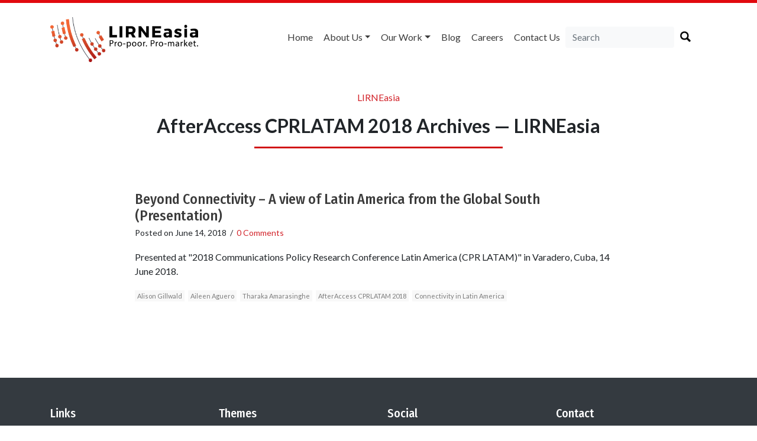

--- FILE ---
content_type: text/html; charset=UTF-8
request_url: https://lirneasia.net/tag/afteraccess-cprlatam-2018/
body_size: 15979
content:
<!doctype html>
<html lang="en">

<head>
    <meta charset="UTF-8">
    <title>
        AfterAccess CPRLATAM 2018 Archives &#8212; LIRNEasia    </title>
    <link href="https://fonts.googleapis.com/css?family=Fira+Sans+Condensed:500|Lato:300,400,500,700" rel="stylesheet">
    <meta name="viewport" content="width=device-width, initial-scale=1.0">
        <link rel="stylesheet" href="https://lirneasia.net/wp-content/themes/lirne-theme/style.css">
    <link rel="stylesheet" type="text/css" href="https://cdn.jsdelivr.net/npm/instantsearch.js@2.7.4/dist/instantsearch-theme-algolia.min.css">
    <script defer src="https://use.fontawesome.com/releases/v5.0.6/js/all.js"></script>
    <link rel="apple-touch-icon" sizes="57x57" href="/apple-icon-57x57.png">
    <link rel="apple-touch-icon" sizes="60x60" href="/apple-icon-60x60.png">
    <link rel="apple-touch-icon" sizes="72x72" href="/apple-icon-72x72.png">
    <link rel="apple-touch-icon" sizes="76x76" href="/apple-icon-76x76.png">
    <link rel="apple-touch-icon" sizes="114x114" href="/apple-icon-114x114.png">
    <link rel="apple-touch-icon" sizes="120x120" href="/apple-icon-120x120.png">
    <link rel="apple-touch-icon" sizes="144x144" href="/apple-icon-144x144.png">
    <link rel="apple-touch-icon" sizes="152x152" href="/apple-icon-152x152.png">
    <link rel="apple-touch-icon" sizes="180x180" href="/apple-icon-180x180.png">
    <link rel="icon" type="image/png" sizes="192x192" href="/android-icon-192x192.png">
    <link rel="icon" type="image/png" sizes="32x32" href="/favicon-32x32.png">
    <link rel="icon" type="image/png" sizes="96x96" href="/favicon-96x96.png">
    <link rel="icon" type="image/png" sizes="16x16" href="/favicon-16x16.png">
    <link rel="manifest" href="/manifest.json">
    <meta name="msapplication-TileColor" content="#ffffff">
    <meta name="msapplication-TileImage" content="/ms-icon-144x144.png">
    <meta name="theme-color" content="#ffffff">
    <meta name='robots' content='index, follow, max-image-preview:large, max-snippet:-1, max-video-preview:-1' />

	<!-- This site is optimized with the Yoast SEO plugin v26.8 - https://yoast.com/product/yoast-seo-wordpress/ -->
	<link rel="canonical" href="https://lirneasia.net/tag/afteraccess-cprlatam-2018/" />
	<meta property="og:locale" content="en_GB" />
	<meta property="og:type" content="article" />
	<meta property="og:title" content="AfterAccess CPRLATAM 2018 Archives &#8212; LIRNEasia" />
	<meta property="og:url" content="https://lirneasia.net/tag/afteraccess-cprlatam-2018/" />
	<meta property="og:site_name" content="LIRNEasia" />
	<meta name="twitter:card" content="summary_large_image" />
	<script type="application/ld+json" class="yoast-schema-graph">{"@context":"https://schema.org","@graph":[{"@type":"CollectionPage","@id":"https://lirneasia.net/tag/afteraccess-cprlatam-2018/","url":"https://lirneasia.net/tag/afteraccess-cprlatam-2018/","name":"AfterAccess CPRLATAM 2018 Archives &#8212; LIRNEasia","isPartOf":{"@id":"https://lirneasia.net/#website"},"breadcrumb":{"@id":"https://lirneasia.net/tag/afteraccess-cprlatam-2018/#breadcrumb"},"inLanguage":"en-GB"},{"@type":"BreadcrumbList","@id":"https://lirneasia.net/tag/afteraccess-cprlatam-2018/#breadcrumb","itemListElement":[{"@type":"ListItem","position":1,"name":"Home","item":"https://lirneasia.net/"},{"@type":"ListItem","position":2,"name":"AfterAccess CPRLATAM 2018"}]},{"@type":"WebSite","@id":"https://lirneasia.net/#website","url":"https://lirneasia.net/","name":"LIRNEasia","description":"a regional ICT policy and regulation think tank active across the Asia Pacific","publisher":{"@id":"https://lirneasia.net/#organization"},"potentialAction":[{"@type":"SearchAction","target":{"@type":"EntryPoint","urlTemplate":"https://lirneasia.net/?s={search_term_string}"},"query-input":{"@type":"PropertyValueSpecification","valueRequired":true,"valueName":"search_term_string"}}],"inLanguage":"en-GB"},{"@type":"Organization","@id":"https://lirneasia.net/#organization","name":"LIRNEasia","url":"https://lirneasia.net/","logo":{"@type":"ImageObject","inLanguage":"en-GB","@id":"https://lirneasia.net/#/schema/logo/image/","url":"https://lirneasia.net/wp-content/uploads/2020/10/logo-new.png","contentUrl":"https://lirneasia.net/wp-content/uploads/2020/10/logo-new.png","width":500,"height":193,"caption":"LIRNEasia"},"image":{"@id":"https://lirneasia.net/#/schema/logo/image/"}}]}</script>
	<!-- / Yoast SEO plugin. -->


<link rel='dns-prefetch' href='//secure.gravatar.com' />
<link rel='dns-prefetch' href='//stats.wp.com' />
<link rel='dns-prefetch' href='//v0.wordpress.com' />
<link rel='dns-prefetch' href='//widgets.wp.com' />
<link rel='dns-prefetch' href='//s0.wp.com' />
<link rel='dns-prefetch' href='//0.gravatar.com' />
<link rel='dns-prefetch' href='//1.gravatar.com' />
<link rel='dns-prefetch' href='//2.gravatar.com' />
<link rel='preconnect' href='//i0.wp.com' />
<link rel="alternate" type="application/rss+xml" title="LIRNEasia &raquo; AfterAccess CPRLATAM 2018 Tag Feed" href="https://lirneasia.net/tag/afteraccess-cprlatam-2018/feed/" />
		<!-- This site uses the Google Analytics by MonsterInsights plugin v9.11.1 - Using Analytics tracking - https://www.monsterinsights.com/ -->
							<script src="//www.googletagmanager.com/gtag/js?id=G-S3XG4M5ZQS"  data-cfasync="false" data-wpfc-render="false" type="text/javascript" async></script>
			<script data-cfasync="false" data-wpfc-render="false" type="text/javascript">
				var mi_version = '9.11.1';
				var mi_track_user = true;
				var mi_no_track_reason = '';
								var MonsterInsightsDefaultLocations = {"page_location":"https:\/\/lirneasia.net\/tag\/afteraccess-cprlatam-2018\/"};
								if ( typeof MonsterInsightsPrivacyGuardFilter === 'function' ) {
					var MonsterInsightsLocations = (typeof MonsterInsightsExcludeQuery === 'object') ? MonsterInsightsPrivacyGuardFilter( MonsterInsightsExcludeQuery ) : MonsterInsightsPrivacyGuardFilter( MonsterInsightsDefaultLocations );
				} else {
					var MonsterInsightsLocations = (typeof MonsterInsightsExcludeQuery === 'object') ? MonsterInsightsExcludeQuery : MonsterInsightsDefaultLocations;
				}

								var disableStrs = [
										'ga-disable-G-S3XG4M5ZQS',
									];

				/* Function to detect opted out users */
				function __gtagTrackerIsOptedOut() {
					for (var index = 0; index < disableStrs.length; index++) {
						if (document.cookie.indexOf(disableStrs[index] + '=true') > -1) {
							return true;
						}
					}

					return false;
				}

				/* Disable tracking if the opt-out cookie exists. */
				if (__gtagTrackerIsOptedOut()) {
					for (var index = 0; index < disableStrs.length; index++) {
						window[disableStrs[index]] = true;
					}
				}

				/* Opt-out function */
				function __gtagTrackerOptout() {
					for (var index = 0; index < disableStrs.length; index++) {
						document.cookie = disableStrs[index] + '=true; expires=Thu, 31 Dec 2099 23:59:59 UTC; path=/';
						window[disableStrs[index]] = true;
					}
				}

				if ('undefined' === typeof gaOptout) {
					function gaOptout() {
						__gtagTrackerOptout();
					}
				}
								window.dataLayer = window.dataLayer || [];

				window.MonsterInsightsDualTracker = {
					helpers: {},
					trackers: {},
				};
				if (mi_track_user) {
					function __gtagDataLayer() {
						dataLayer.push(arguments);
					}

					function __gtagTracker(type, name, parameters) {
						if (!parameters) {
							parameters = {};
						}

						if (parameters.send_to) {
							__gtagDataLayer.apply(null, arguments);
							return;
						}

						if (type === 'event') {
														parameters.send_to = monsterinsights_frontend.v4_id;
							var hookName = name;
							if (typeof parameters['event_category'] !== 'undefined') {
								hookName = parameters['event_category'] + ':' + name;
							}

							if (typeof MonsterInsightsDualTracker.trackers[hookName] !== 'undefined') {
								MonsterInsightsDualTracker.trackers[hookName](parameters);
							} else {
								__gtagDataLayer('event', name, parameters);
							}
							
						} else {
							__gtagDataLayer.apply(null, arguments);
						}
					}

					__gtagTracker('js', new Date());
					__gtagTracker('set', {
						'developer_id.dZGIzZG': true,
											});
					if ( MonsterInsightsLocations.page_location ) {
						__gtagTracker('set', MonsterInsightsLocations);
					}
										__gtagTracker('config', 'G-S3XG4M5ZQS', {"forceSSL":"true"} );
										window.gtag = __gtagTracker;										(function () {
						/* https://developers.google.com/analytics/devguides/collection/analyticsjs/ */
						/* ga and __gaTracker compatibility shim. */
						var noopfn = function () {
							return null;
						};
						var newtracker = function () {
							return new Tracker();
						};
						var Tracker = function () {
							return null;
						};
						var p = Tracker.prototype;
						p.get = noopfn;
						p.set = noopfn;
						p.send = function () {
							var args = Array.prototype.slice.call(arguments);
							args.unshift('send');
							__gaTracker.apply(null, args);
						};
						var __gaTracker = function () {
							var len = arguments.length;
							if (len === 0) {
								return;
							}
							var f = arguments[len - 1];
							if (typeof f !== 'object' || f === null || typeof f.hitCallback !== 'function') {
								if ('send' === arguments[0]) {
									var hitConverted, hitObject = false, action;
									if ('event' === arguments[1]) {
										if ('undefined' !== typeof arguments[3]) {
											hitObject = {
												'eventAction': arguments[3],
												'eventCategory': arguments[2],
												'eventLabel': arguments[4],
												'value': arguments[5] ? arguments[5] : 1,
											}
										}
									}
									if ('pageview' === arguments[1]) {
										if ('undefined' !== typeof arguments[2]) {
											hitObject = {
												'eventAction': 'page_view',
												'page_path': arguments[2],
											}
										}
									}
									if (typeof arguments[2] === 'object') {
										hitObject = arguments[2];
									}
									if (typeof arguments[5] === 'object') {
										Object.assign(hitObject, arguments[5]);
									}
									if ('undefined' !== typeof arguments[1].hitType) {
										hitObject = arguments[1];
										if ('pageview' === hitObject.hitType) {
											hitObject.eventAction = 'page_view';
										}
									}
									if (hitObject) {
										action = 'timing' === arguments[1].hitType ? 'timing_complete' : hitObject.eventAction;
										hitConverted = mapArgs(hitObject);
										__gtagTracker('event', action, hitConverted);
									}
								}
								return;
							}

							function mapArgs(args) {
								var arg, hit = {};
								var gaMap = {
									'eventCategory': 'event_category',
									'eventAction': 'event_action',
									'eventLabel': 'event_label',
									'eventValue': 'event_value',
									'nonInteraction': 'non_interaction',
									'timingCategory': 'event_category',
									'timingVar': 'name',
									'timingValue': 'value',
									'timingLabel': 'event_label',
									'page': 'page_path',
									'location': 'page_location',
									'title': 'page_title',
									'referrer' : 'page_referrer',
								};
								for (arg in args) {
																		if (!(!args.hasOwnProperty(arg) || !gaMap.hasOwnProperty(arg))) {
										hit[gaMap[arg]] = args[arg];
									} else {
										hit[arg] = args[arg];
									}
								}
								return hit;
							}

							try {
								f.hitCallback();
							} catch (ex) {
							}
						};
						__gaTracker.create = newtracker;
						__gaTracker.getByName = newtracker;
						__gaTracker.getAll = function () {
							return [];
						};
						__gaTracker.remove = noopfn;
						__gaTracker.loaded = true;
						window['__gaTracker'] = __gaTracker;
					})();
									} else {
										console.log("");
					(function () {
						function __gtagTracker() {
							return null;
						}

						window['__gtagTracker'] = __gtagTracker;
						window['gtag'] = __gtagTracker;
					})();
									}
			</script>
							<!-- / Google Analytics by MonsterInsights -->
		<style id='wp-img-auto-sizes-contain-inline-css' type='text/css'>
img:is([sizes=auto i],[sizes^="auto," i]){contain-intrinsic-size:3000px 1500px}
/*# sourceURL=wp-img-auto-sizes-contain-inline-css */
</style>
<style id='wp-emoji-styles-inline-css' type='text/css'>

	img.wp-smiley, img.emoji {
		display: inline !important;
		border: none !important;
		box-shadow: none !important;
		height: 1em !important;
		width: 1em !important;
		margin: 0 0.07em !important;
		vertical-align: -0.1em !important;
		background: none !important;
		padding: 0 !important;
	}
/*# sourceURL=wp-emoji-styles-inline-css */
</style>
<style id='wp-block-library-inline-css' type='text/css'>
:root{--wp-block-synced-color:#7a00df;--wp-block-synced-color--rgb:122,0,223;--wp-bound-block-color:var(--wp-block-synced-color);--wp-editor-canvas-background:#ddd;--wp-admin-theme-color:#007cba;--wp-admin-theme-color--rgb:0,124,186;--wp-admin-theme-color-darker-10:#006ba1;--wp-admin-theme-color-darker-10--rgb:0,107,160.5;--wp-admin-theme-color-darker-20:#005a87;--wp-admin-theme-color-darker-20--rgb:0,90,135;--wp-admin-border-width-focus:2px}@media (min-resolution:192dpi){:root{--wp-admin-border-width-focus:1.5px}}.wp-element-button{cursor:pointer}:root .has-very-light-gray-background-color{background-color:#eee}:root .has-very-dark-gray-background-color{background-color:#313131}:root .has-very-light-gray-color{color:#eee}:root .has-very-dark-gray-color{color:#313131}:root .has-vivid-green-cyan-to-vivid-cyan-blue-gradient-background{background:linear-gradient(135deg,#00d084,#0693e3)}:root .has-purple-crush-gradient-background{background:linear-gradient(135deg,#34e2e4,#4721fb 50%,#ab1dfe)}:root .has-hazy-dawn-gradient-background{background:linear-gradient(135deg,#faaca8,#dad0ec)}:root .has-subdued-olive-gradient-background{background:linear-gradient(135deg,#fafae1,#67a671)}:root .has-atomic-cream-gradient-background{background:linear-gradient(135deg,#fdd79a,#004a59)}:root .has-nightshade-gradient-background{background:linear-gradient(135deg,#330968,#31cdcf)}:root .has-midnight-gradient-background{background:linear-gradient(135deg,#020381,#2874fc)}:root{--wp--preset--font-size--normal:16px;--wp--preset--font-size--huge:42px}.has-regular-font-size{font-size:1em}.has-larger-font-size{font-size:2.625em}.has-normal-font-size{font-size:var(--wp--preset--font-size--normal)}.has-huge-font-size{font-size:var(--wp--preset--font-size--huge)}.has-text-align-center{text-align:center}.has-text-align-left{text-align:left}.has-text-align-right{text-align:right}.has-fit-text{white-space:nowrap!important}#end-resizable-editor-section{display:none}.aligncenter{clear:both}.items-justified-left{justify-content:flex-start}.items-justified-center{justify-content:center}.items-justified-right{justify-content:flex-end}.items-justified-space-between{justify-content:space-between}.screen-reader-text{border:0;clip-path:inset(50%);height:1px;margin:-1px;overflow:hidden;padding:0;position:absolute;width:1px;word-wrap:normal!important}.screen-reader-text:focus{background-color:#ddd;clip-path:none;color:#444;display:block;font-size:1em;height:auto;left:5px;line-height:normal;padding:15px 23px 14px;text-decoration:none;top:5px;width:auto;z-index:100000}html :where(.has-border-color){border-style:solid}html :where([style*=border-top-color]){border-top-style:solid}html :where([style*=border-right-color]){border-right-style:solid}html :where([style*=border-bottom-color]){border-bottom-style:solid}html :where([style*=border-left-color]){border-left-style:solid}html :where([style*=border-width]){border-style:solid}html :where([style*=border-top-width]){border-top-style:solid}html :where([style*=border-right-width]){border-right-style:solid}html :where([style*=border-bottom-width]){border-bottom-style:solid}html :where([style*=border-left-width]){border-left-style:solid}html :where(img[class*=wp-image-]){height:auto;max-width:100%}:where(figure){margin:0 0 1em}html :where(.is-position-sticky){--wp-admin--admin-bar--position-offset:var(--wp-admin--admin-bar--height,0px)}@media screen and (max-width:600px){html :where(.is-position-sticky){--wp-admin--admin-bar--position-offset:0px}}

/*# sourceURL=wp-block-library-inline-css */
</style><style id='global-styles-inline-css' type='text/css'>
:root{--wp--preset--aspect-ratio--square: 1;--wp--preset--aspect-ratio--4-3: 4/3;--wp--preset--aspect-ratio--3-4: 3/4;--wp--preset--aspect-ratio--3-2: 3/2;--wp--preset--aspect-ratio--2-3: 2/3;--wp--preset--aspect-ratio--16-9: 16/9;--wp--preset--aspect-ratio--9-16: 9/16;--wp--preset--color--black: #000000;--wp--preset--color--cyan-bluish-gray: #abb8c3;--wp--preset--color--white: #ffffff;--wp--preset--color--pale-pink: #f78da7;--wp--preset--color--vivid-red: #cf2e2e;--wp--preset--color--luminous-vivid-orange: #ff6900;--wp--preset--color--luminous-vivid-amber: #fcb900;--wp--preset--color--light-green-cyan: #7bdcb5;--wp--preset--color--vivid-green-cyan: #00d084;--wp--preset--color--pale-cyan-blue: #8ed1fc;--wp--preset--color--vivid-cyan-blue: #0693e3;--wp--preset--color--vivid-purple: #9b51e0;--wp--preset--gradient--vivid-cyan-blue-to-vivid-purple: linear-gradient(135deg,rgb(6,147,227) 0%,rgb(155,81,224) 100%);--wp--preset--gradient--light-green-cyan-to-vivid-green-cyan: linear-gradient(135deg,rgb(122,220,180) 0%,rgb(0,208,130) 100%);--wp--preset--gradient--luminous-vivid-amber-to-luminous-vivid-orange: linear-gradient(135deg,rgb(252,185,0) 0%,rgb(255,105,0) 100%);--wp--preset--gradient--luminous-vivid-orange-to-vivid-red: linear-gradient(135deg,rgb(255,105,0) 0%,rgb(207,46,46) 100%);--wp--preset--gradient--very-light-gray-to-cyan-bluish-gray: linear-gradient(135deg,rgb(238,238,238) 0%,rgb(169,184,195) 100%);--wp--preset--gradient--cool-to-warm-spectrum: linear-gradient(135deg,rgb(74,234,220) 0%,rgb(151,120,209) 20%,rgb(207,42,186) 40%,rgb(238,44,130) 60%,rgb(251,105,98) 80%,rgb(254,248,76) 100%);--wp--preset--gradient--blush-light-purple: linear-gradient(135deg,rgb(255,206,236) 0%,rgb(152,150,240) 100%);--wp--preset--gradient--blush-bordeaux: linear-gradient(135deg,rgb(254,205,165) 0%,rgb(254,45,45) 50%,rgb(107,0,62) 100%);--wp--preset--gradient--luminous-dusk: linear-gradient(135deg,rgb(255,203,112) 0%,rgb(199,81,192) 50%,rgb(65,88,208) 100%);--wp--preset--gradient--pale-ocean: linear-gradient(135deg,rgb(255,245,203) 0%,rgb(182,227,212) 50%,rgb(51,167,181) 100%);--wp--preset--gradient--electric-grass: linear-gradient(135deg,rgb(202,248,128) 0%,rgb(113,206,126) 100%);--wp--preset--gradient--midnight: linear-gradient(135deg,rgb(2,3,129) 0%,rgb(40,116,252) 100%);--wp--preset--font-size--small: 13px;--wp--preset--font-size--medium: 20px;--wp--preset--font-size--large: 36px;--wp--preset--font-size--x-large: 42px;--wp--preset--spacing--20: 0.44rem;--wp--preset--spacing--30: 0.67rem;--wp--preset--spacing--40: 1rem;--wp--preset--spacing--50: 1.5rem;--wp--preset--spacing--60: 2.25rem;--wp--preset--spacing--70: 3.38rem;--wp--preset--spacing--80: 5.06rem;--wp--preset--shadow--natural: 6px 6px 9px rgba(0, 0, 0, 0.2);--wp--preset--shadow--deep: 12px 12px 50px rgba(0, 0, 0, 0.4);--wp--preset--shadow--sharp: 6px 6px 0px rgba(0, 0, 0, 0.2);--wp--preset--shadow--outlined: 6px 6px 0px -3px rgb(255, 255, 255), 6px 6px rgb(0, 0, 0);--wp--preset--shadow--crisp: 6px 6px 0px rgb(0, 0, 0);}:where(.is-layout-flex){gap: 0.5em;}:where(.is-layout-grid){gap: 0.5em;}body .is-layout-flex{display: flex;}.is-layout-flex{flex-wrap: wrap;align-items: center;}.is-layout-flex > :is(*, div){margin: 0;}body .is-layout-grid{display: grid;}.is-layout-grid > :is(*, div){margin: 0;}:where(.wp-block-columns.is-layout-flex){gap: 2em;}:where(.wp-block-columns.is-layout-grid){gap: 2em;}:where(.wp-block-post-template.is-layout-flex){gap: 1.25em;}:where(.wp-block-post-template.is-layout-grid){gap: 1.25em;}.has-black-color{color: var(--wp--preset--color--black) !important;}.has-cyan-bluish-gray-color{color: var(--wp--preset--color--cyan-bluish-gray) !important;}.has-white-color{color: var(--wp--preset--color--white) !important;}.has-pale-pink-color{color: var(--wp--preset--color--pale-pink) !important;}.has-vivid-red-color{color: var(--wp--preset--color--vivid-red) !important;}.has-luminous-vivid-orange-color{color: var(--wp--preset--color--luminous-vivid-orange) !important;}.has-luminous-vivid-amber-color{color: var(--wp--preset--color--luminous-vivid-amber) !important;}.has-light-green-cyan-color{color: var(--wp--preset--color--light-green-cyan) !important;}.has-vivid-green-cyan-color{color: var(--wp--preset--color--vivid-green-cyan) !important;}.has-pale-cyan-blue-color{color: var(--wp--preset--color--pale-cyan-blue) !important;}.has-vivid-cyan-blue-color{color: var(--wp--preset--color--vivid-cyan-blue) !important;}.has-vivid-purple-color{color: var(--wp--preset--color--vivid-purple) !important;}.has-black-background-color{background-color: var(--wp--preset--color--black) !important;}.has-cyan-bluish-gray-background-color{background-color: var(--wp--preset--color--cyan-bluish-gray) !important;}.has-white-background-color{background-color: var(--wp--preset--color--white) !important;}.has-pale-pink-background-color{background-color: var(--wp--preset--color--pale-pink) !important;}.has-vivid-red-background-color{background-color: var(--wp--preset--color--vivid-red) !important;}.has-luminous-vivid-orange-background-color{background-color: var(--wp--preset--color--luminous-vivid-orange) !important;}.has-luminous-vivid-amber-background-color{background-color: var(--wp--preset--color--luminous-vivid-amber) !important;}.has-light-green-cyan-background-color{background-color: var(--wp--preset--color--light-green-cyan) !important;}.has-vivid-green-cyan-background-color{background-color: var(--wp--preset--color--vivid-green-cyan) !important;}.has-pale-cyan-blue-background-color{background-color: var(--wp--preset--color--pale-cyan-blue) !important;}.has-vivid-cyan-blue-background-color{background-color: var(--wp--preset--color--vivid-cyan-blue) !important;}.has-vivid-purple-background-color{background-color: var(--wp--preset--color--vivid-purple) !important;}.has-black-border-color{border-color: var(--wp--preset--color--black) !important;}.has-cyan-bluish-gray-border-color{border-color: var(--wp--preset--color--cyan-bluish-gray) !important;}.has-white-border-color{border-color: var(--wp--preset--color--white) !important;}.has-pale-pink-border-color{border-color: var(--wp--preset--color--pale-pink) !important;}.has-vivid-red-border-color{border-color: var(--wp--preset--color--vivid-red) !important;}.has-luminous-vivid-orange-border-color{border-color: var(--wp--preset--color--luminous-vivid-orange) !important;}.has-luminous-vivid-amber-border-color{border-color: var(--wp--preset--color--luminous-vivid-amber) !important;}.has-light-green-cyan-border-color{border-color: var(--wp--preset--color--light-green-cyan) !important;}.has-vivid-green-cyan-border-color{border-color: var(--wp--preset--color--vivid-green-cyan) !important;}.has-pale-cyan-blue-border-color{border-color: var(--wp--preset--color--pale-cyan-blue) !important;}.has-vivid-cyan-blue-border-color{border-color: var(--wp--preset--color--vivid-cyan-blue) !important;}.has-vivid-purple-border-color{border-color: var(--wp--preset--color--vivid-purple) !important;}.has-vivid-cyan-blue-to-vivid-purple-gradient-background{background: var(--wp--preset--gradient--vivid-cyan-blue-to-vivid-purple) !important;}.has-light-green-cyan-to-vivid-green-cyan-gradient-background{background: var(--wp--preset--gradient--light-green-cyan-to-vivid-green-cyan) !important;}.has-luminous-vivid-amber-to-luminous-vivid-orange-gradient-background{background: var(--wp--preset--gradient--luminous-vivid-amber-to-luminous-vivid-orange) !important;}.has-luminous-vivid-orange-to-vivid-red-gradient-background{background: var(--wp--preset--gradient--luminous-vivid-orange-to-vivid-red) !important;}.has-very-light-gray-to-cyan-bluish-gray-gradient-background{background: var(--wp--preset--gradient--very-light-gray-to-cyan-bluish-gray) !important;}.has-cool-to-warm-spectrum-gradient-background{background: var(--wp--preset--gradient--cool-to-warm-spectrum) !important;}.has-blush-light-purple-gradient-background{background: var(--wp--preset--gradient--blush-light-purple) !important;}.has-blush-bordeaux-gradient-background{background: var(--wp--preset--gradient--blush-bordeaux) !important;}.has-luminous-dusk-gradient-background{background: var(--wp--preset--gradient--luminous-dusk) !important;}.has-pale-ocean-gradient-background{background: var(--wp--preset--gradient--pale-ocean) !important;}.has-electric-grass-gradient-background{background: var(--wp--preset--gradient--electric-grass) !important;}.has-midnight-gradient-background{background: var(--wp--preset--gradient--midnight) !important;}.has-small-font-size{font-size: var(--wp--preset--font-size--small) !important;}.has-medium-font-size{font-size: var(--wp--preset--font-size--medium) !important;}.has-large-font-size{font-size: var(--wp--preset--font-size--large) !important;}.has-x-large-font-size{font-size: var(--wp--preset--font-size--x-large) !important;}
/*# sourceURL=global-styles-inline-css */
</style>

<style id='classic-theme-styles-inline-css' type='text/css'>
/*! This file is auto-generated */
.wp-block-button__link{color:#fff;background-color:#32373c;border-radius:9999px;box-shadow:none;text-decoration:none;padding:calc(.667em + 2px) calc(1.333em + 2px);font-size:1.125em}.wp-block-file__button{background:#32373c;color:#fff;text-decoration:none}
/*# sourceURL=/wp-includes/css/classic-themes.min.css */
</style>
<link rel='stylesheet' id='jetpack_likes-css' href='https://lirneasia.net/wp-content/plugins/jetpack/modules/likes/style.css?ver=15.4' type='text/css' media='all' />
<link rel='stylesheet' id='wp-pagenavi-css' href='https://lirneasia.net/wp-content/plugins/wp-pagenavi/pagenavi-css.css?ver=2.70' type='text/css' media='all' />
<script type="text/javascript" src="https://lirneasia.net/wp-content/plugins/google-analytics-for-wordpress/assets/js/frontend-gtag.min.js?ver=9.11.1" id="monsterinsights-frontend-script-js" async="async" data-wp-strategy="async"></script>
<script data-cfasync="false" data-wpfc-render="false" type="text/javascript" id='monsterinsights-frontend-script-js-extra'>/* <![CDATA[ */
var monsterinsights_frontend = {"js_events_tracking":"true","download_extensions":"doc,pdf,ppt,zip,xls,docx,pptx,xlsx","inbound_paths":"[]","home_url":"https:\/\/lirneasia.net","hash_tracking":"false","v4_id":"G-S3XG4M5ZQS"};/* ]]> */
</script>
<link rel="https://api.w.org/" href="https://lirneasia.net/wp-json/" /><link rel="alternate" title="JSON" type="application/json" href="https://lirneasia.net/wp-json/wp/v2/tags/9229" /><link rel="EditURI" type="application/rsd+xml" title="RSD" href="https://lirneasia.net/xmlrpc.php?rsd" />

	<style>img#wpstats{display:none}</style>
		<script type="text/javascript">var algolia = {"debug":false,"application_id":"ZA3ZKFQLFM","search_api_key":"3a630644825aa141fc53f02be81f000f","powered_by_enabled":true,"query":"","autocomplete":{"sources":[],"input_selector":"input[name='s']:not('.no-autocomplete')"},"indices":{"searchable_posts":{"name":"wp_searchable_posts","id":"searchable_posts","enabled":true,"replicas":[]}}};</script>    <style>
        .bx-wrapper {
            border: 0 none;
        }
    </style>
</head>

<body class="archive tag tag-afteraccess-cprlatam-2018 tag-9229 wp-theme-lirne-theme">

    <div class="container">
        <div class="d-none d-lg-block">
            <div class="row mt-4 mb-4 no-gutters">
                <div class="col-sm-12 col-md-4">
                    <a href="https://lirneasia.net">
                        	<img src="https://lirneasia.net/wp-content/themes/lirne-theme/logo-new.png" alt="LIRNEasia Logo" width="250" class="d-none d-lg-block">
                                            </a>
                </div>
                <div class="col-sm-12 col-md-8">
                    <nav class="navbar navbar-expand-lg navbar-light float-right btco-hover-menu">
                        <button class="navbar-toggler" type="button" data-toggle="collapse" data-target="#navbarSupportedContent" aria-controls="navbarSupportedContent" aria-expanded="false" aria-label="Toggle navigation">
                            <span class="navbar-toggler-icon"></span>
                        </button>

                        <div id="navbarSupportedContent" class="collapse navbar-collapse"><ul id="menu-menu" class="navbar-nav mr-auto"><li itemscope="itemscope" itemtype="https://www.schema.org/SiteNavigationElement" id="menu-item-56384" class="menu-item menu-item-type-custom menu-item-object-custom menu-item-home menu-item-56384 nav-item"><a title="Home" href="http://lirneasia.net/" class="nav-link">Home</a></li>
<li itemscope="itemscope" itemtype="https://www.schema.org/SiteNavigationElement" id="menu-item-56386" class="menu-item menu-item-type-custom menu-item-object-custom menu-item-has-children menu-item-56386 nav-item dropdown"><a title="About us" href="#" data-toggle="dropdown" aria-haspopup="true" aria-expanded="false" class="dropdown-toggle nav-link" id="menu-item-dropdown-56386">About us</a>
<ul role="menu" class=" dropdown-menu" aria-labelledby="menu-item-dropdown-56386">
	<li itemscope="itemscope" itemtype="https://www.schema.org/SiteNavigationElement" id="menu-item-56390" class="menu-item menu-item-type-post_type menu-item-object-page menu-item-56390 nav-item"><a title="What we do" href="https://lirneasia.net/what-we-do/" class="dropdown-item">What we do</a></li>
	<li itemscope="itemscope" itemtype="https://www.schema.org/SiteNavigationElement" id="menu-item-56652" class="menu-item menu-item-type-custom menu-item-object-custom menu-item-56652 nav-item"><a title="Our People" href="http://lirneasia.net/people" class="dropdown-item">Our People</a></li>
	<li itemscope="itemscope" itemtype="https://www.schema.org/SiteNavigationElement" id="menu-item-56684" class="menu-item menu-item-type-custom menu-item-object-custom menu-item-56684 nav-item"><a title="Board of Directors" href="http://lirneasia.net/board" class="dropdown-item">Board of Directors</a></li>
	<li itemscope="itemscope" itemtype="https://www.schema.org/SiteNavigationElement" id="menu-item-57777" class="menu-item menu-item-type-custom menu-item-object-custom menu-item-57777 nav-item"><a title="Scientific Advisory Council" href="http://lirneasia.net/sac/" class="dropdown-item">Scientific Advisory Council</a></li>
	<li itemscope="itemscope" itemtype="https://www.schema.org/SiteNavigationElement" id="menu-item-61776" class="menu-item menu-item-type-custom menu-item-object-custom menu-item-61776 nav-item"><a title="Annual Reviews" href="https://lirneasia.net/2019-2020-annual-report/" class="dropdown-item">Annual Reviews</a></li>
	<li itemscope="itemscope" itemtype="https://www.schema.org/SiteNavigationElement" id="menu-item-56523" class="menu-item menu-item-type-taxonomy menu-item-object-category menu-item-56523 nav-item"><a title="In the Media" href="https://lirneasia.net/category/media/" class="dropdown-item">In the Media</a></li>
</ul>
</li>
<li itemscope="itemscope" itemtype="https://www.schema.org/SiteNavigationElement" id="menu-item-56470" class="menu-item menu-item-type-custom menu-item-object-custom menu-item-has-children menu-item-56470 nav-item dropdown"><a title="Our Work" href="#" data-toggle="dropdown" aria-haspopup="true" aria-expanded="false" class="dropdown-toggle nav-link" id="menu-item-dropdown-56470">Our Work</a>
<ul role="menu" class=" dropdown-menu" aria-labelledby="menu-item-dropdown-56470">
	<li itemscope="itemscope" itemtype="https://www.schema.org/SiteNavigationElement" id="menu-item-56471" class="menu-item menu-item-type-taxonomy menu-item-object-category menu-item-56471 nav-item"><a title="Themes" href="https://lirneasia.net/category/themes/" class="dropdown-item">Themes</a></li>
	<li itemscope="itemscope" itemtype="https://www.schema.org/SiteNavigationElement" id="menu-item-56472" class="menu-item menu-item-type-taxonomy menu-item-object-category menu-item-56472 nav-item"><a title="Events" href="https://lirneasia.net/category/events/" class="dropdown-item">Events</a></li>
	<li itemscope="itemscope" itemtype="https://www.schema.org/SiteNavigationElement" id="menu-item-56473" class="menu-item menu-item-type-taxonomy menu-item-object-category menu-item-56473 nav-item"><a title="Outputs" href="https://lirneasia.net/category/outputs/" class="dropdown-item">Outputs</a></li>
	<li itemscope="itemscope" itemtype="https://www.schema.org/SiteNavigationElement" id="menu-item-61783" class="menu-item menu-item-type-custom menu-item-object-custom menu-item-61783 nav-item"><a title="Visualizations" href="https://lirneasia.github.io/d3-visualizations/" class="dropdown-item">Visualizations</a></li>
</ul>
</li>
<li itemscope="itemscope" itemtype="https://www.schema.org/SiteNavigationElement" id="menu-item-56957" class="menu-item menu-item-type-post_type menu-item-object-page current_page_parent menu-item-56957 nav-item"><a title="Blog" href="https://lirneasia.net/blog/" class="nav-link">Blog</a></li>
<li itemscope="itemscope" itemtype="https://www.schema.org/SiteNavigationElement" id="menu-item-56396" class="menu-item menu-item-type-post_type menu-item-object-page menu-item-56396 nav-item"><a title="Careers" href="https://lirneasia.net/careers/" class="nav-link">Careers</a></li>
<li itemscope="itemscope" itemtype="https://www.schema.org/SiteNavigationElement" id="menu-item-56518" class="menu-item menu-item-type-post_type menu-item-object-page menu-item-56518 nav-item"><a title="Contact us" href="https://lirneasia.net/contact-lirneasia/" class="nav-link">Contact us</a></li>
</ul></div>
                        <form role="search" method="get" class="search-form mt-2" action="https://lirneasia.net/">
                            <div class="form-row">
                                <div class="col-md-10">
                                    <label>
                                        <input type="search" class="search-field form-control rounded bg-light border-0" placeholder="Search" value="" name="s" title="Search for:" />
                                    </label>
                                </div>
                                <div class="col-md-2">
                                    <div class="mt-2">
                                        <input label="Search" type="image" src="https://lirneasia.net/wp-content/themes/lirne-theme/search.png" class="search-submit " width="18" height="18">
                                    </div>
                                </div>
                            </div>
                        </form>
                    </nav>
                </div>
            </div>
        </div>

        <div class="d-block d-lg-none">
            <div class="row mt-2 mb-2">
                <div class="col">

                    <nav class="navbar navbar-expand-xs navbar-light bg-light">
                        <a class="navbar-brand" href="#">
                            <strong>
                                LIRNEasia                            </strong>
                        </a>
                        <button class="navbar-toggler" type="button" data-toggle="collapse" data-target="#mobileNavbar" aria-controls="mobileNavbar" aria-expanded="false" aria-label="Toggle navigation">
                            <span class="navbar-toggler-icon"></span>
                        </button>

                        <div id="mobileNavbar" class="collapse navbar-collapse">
                            <div class="menu-menu-container"><ul id="menu-menu-1" class="navbar-nav mr-auto"><li itemscope="itemscope" itemtype="https://www.schema.org/SiteNavigationElement" class="menu-item menu-item-type-custom menu-item-object-custom menu-item-home menu-item-56384 nav-item"><a title="Home" href="http://lirneasia.net/" class="nav-link">Home</a></li>
<li itemscope="itemscope" itemtype="https://www.schema.org/SiteNavigationElement" class="menu-item menu-item-type-custom menu-item-object-custom menu-item-has-children menu-item-56386 nav-item dropdown"><a title="About us" href="#" data-toggle="dropdown" aria-haspopup="true" aria-expanded="false" class="dropdown-toggle nav-link" id="menu-item-dropdown-56386">About us</a>
<ul role="menu" class=" dropdown-menu" aria-labelledby="menu-item-dropdown-56386">
	<li itemscope="itemscope" itemtype="https://www.schema.org/SiteNavigationElement" class="menu-item menu-item-type-post_type menu-item-object-page menu-item-56390 nav-item"><a title="What we do" href="https://lirneasia.net/what-we-do/" class="dropdown-item">What we do</a></li>
	<li itemscope="itemscope" itemtype="https://www.schema.org/SiteNavigationElement" class="menu-item menu-item-type-custom menu-item-object-custom menu-item-56652 nav-item"><a title="Our People" href="http://lirneasia.net/people" class="dropdown-item">Our People</a></li>
	<li itemscope="itemscope" itemtype="https://www.schema.org/SiteNavigationElement" class="menu-item menu-item-type-custom menu-item-object-custom menu-item-56684 nav-item"><a title="Board of Directors" href="http://lirneasia.net/board" class="dropdown-item">Board of Directors</a></li>
	<li itemscope="itemscope" itemtype="https://www.schema.org/SiteNavigationElement" class="menu-item menu-item-type-custom menu-item-object-custom menu-item-57777 nav-item"><a title="Scientific Advisory Council" href="http://lirneasia.net/sac/" class="dropdown-item">Scientific Advisory Council</a></li>
	<li itemscope="itemscope" itemtype="https://www.schema.org/SiteNavigationElement" class="menu-item menu-item-type-custom menu-item-object-custom menu-item-61776 nav-item"><a title="Annual Reviews" href="https://lirneasia.net/2019-2020-annual-report/" class="dropdown-item">Annual Reviews</a></li>
	<li itemscope="itemscope" itemtype="https://www.schema.org/SiteNavigationElement" class="menu-item menu-item-type-taxonomy menu-item-object-category menu-item-56523 nav-item"><a title="In the Media" href="https://lirneasia.net/category/media/" class="dropdown-item">In the Media</a></li>
</ul>
</li>
<li itemscope="itemscope" itemtype="https://www.schema.org/SiteNavigationElement" class="menu-item menu-item-type-custom menu-item-object-custom menu-item-has-children menu-item-56470 nav-item dropdown"><a title="Our Work" href="#" data-toggle="dropdown" aria-haspopup="true" aria-expanded="false" class="dropdown-toggle nav-link" id="menu-item-dropdown-56470">Our Work</a>
<ul role="menu" class=" dropdown-menu" aria-labelledby="menu-item-dropdown-56470">
	<li itemscope="itemscope" itemtype="https://www.schema.org/SiteNavigationElement" class="menu-item menu-item-type-taxonomy menu-item-object-category menu-item-56471 nav-item"><a title="Themes" href="https://lirneasia.net/category/themes/" class="dropdown-item">Themes</a></li>
	<li itemscope="itemscope" itemtype="https://www.schema.org/SiteNavigationElement" class="menu-item menu-item-type-taxonomy menu-item-object-category menu-item-56472 nav-item"><a title="Events" href="https://lirneasia.net/category/events/" class="dropdown-item">Events</a></li>
	<li itemscope="itemscope" itemtype="https://www.schema.org/SiteNavigationElement" class="menu-item menu-item-type-taxonomy menu-item-object-category menu-item-56473 nav-item"><a title="Outputs" href="https://lirneasia.net/category/outputs/" class="dropdown-item">Outputs</a></li>
	<li itemscope="itemscope" itemtype="https://www.schema.org/SiteNavigationElement" class="menu-item menu-item-type-custom menu-item-object-custom menu-item-61783 nav-item"><a title="Visualizations" href="https://lirneasia.github.io/d3-visualizations/" class="dropdown-item">Visualizations</a></li>
</ul>
</li>
<li itemscope="itemscope" itemtype="https://www.schema.org/SiteNavigationElement" class="menu-item menu-item-type-post_type menu-item-object-page current_page_parent menu-item-56957 nav-item"><a title="Blog" href="https://lirneasia.net/blog/" class="nav-link">Blog</a></li>
<li itemscope="itemscope" itemtype="https://www.schema.org/SiteNavigationElement" class="menu-item menu-item-type-post_type menu-item-object-page menu-item-56396 nav-item"><a title="Careers" href="https://lirneasia.net/careers/" class="nav-link">Careers</a></li>
<li itemscope="itemscope" itemtype="https://www.schema.org/SiteNavigationElement" class="menu-item menu-item-type-post_type menu-item-object-page menu-item-56518 nav-item"><a title="Contact us" href="https://lirneasia.net/contact-lirneasia/" class="nav-link">Contact us</a></li>
</ul></div>
                            <form role="search" method="get" class="search-form mt-2" action="https://lirneasia.net/">
                                <div class="form-row">
                                    <div class="col-xs-11">
                                        <label>
                                            <input type="search" class="search-field form-control rounded bg-white border-0 p-2" placeholder="Search" value="" name="s" title="Search for:" />
                                        </label>
                                    </div>
                                    <div class="col-xs-1">
                                        <input type="submit" class="btn btn-danger" value="Search">

                                    </div>
                                </div>
                            </form>
                        </div>
                    </nav>
                </div>
            </div>
        </div>
    <div class="row">
        <div class="col-md-9 pt-4 ml-auto mr-auto post">
            <div class="breadcrumbs text-center mb-3">
    <span property="itemListElement" typeof="ListItem"><a property="item" typeof="WebPage" title="Go to LIRNEasia." href="https://lirneasia.net" class="home"><span property="name">LIRNEasia</span></a><meta property="position" content="1"></span></div>

            <div class="author mb-5">
                <h3>
                    AfterAccess CPRLATAM 2018 Archives &#8212; LIRNEasia                </h3>
                <hr>
                            </div>
        </div>
    </div>

    <div class="row">
        <div class="col-md-9 pt-4 ml-auto mr-auto text-left">
                                <div class="post mb-3">
    <div class="author mb-2">
        <h4 class="mb-0">
            <a href="https://lirneasia.net/2018/06/beyond-connectivity-a-view-of-latin-america-from-the-global-south-presentation/">
                Beyond Connectivity &#8211; A view of Latin America from the Global South (Presentation)            </a>
        </h4>
        <p class="meta">
     Posted on 
    <span>June 14, 2018</span> &nbsp;/&nbsp;

    <a href="https://lirneasia.net/2018/06/beyond-connectivity-a-view-of-latin-america-from-the-global-south-presentation/#respond">0 Comments</a>
</p>
    </div>

    <div class="post_content pb-5">
                Presented at "2018 Communications Policy Research Conference Latin America (CPR LATAM)" in Varadero, Cuba, 14 June 2018.        <ul class="tags-list mt-3 list-inline"><li><a href="https://lirneasia.net/tag/alison-gillwald/" rel="tag">Alison Gillwald</a></li><li><a href="https://lirneasia.net/tag/aileen-aguero/" rel="tag">Aileen Aguero</a></li><li><a href="https://lirneasia.net/tag/tharaka-amarasinghe/" rel="tag">Tharaka Amarasinghe</a></li><li><a href="https://lirneasia.net/tag/afteraccess-cprlatam-2018/" rel="tag">AfterAccess CPRLATAM 2018</a></li><li><a href="https://lirneasia.net/tag/connectivity-in-latin-america/" rel="tag">Connectivity in Latin America</a></li></ul>    </div>
    <div class="clearfix"></div>
</div>                                                    <div class="row">
                                            </div>
            

        </div>
    </div>


</div>

<div id="footer-links" class="container-fluid bg-dark text-white mt-5 pt-5 pb-5 borderless-heading">
    <div class="container">
        <div class="row">
            <div class="col-sm-6 col-md-3 mb-2">
                <h5 class="no-line mb-3">Links</h5>
                <div class="menu-menu-container"><ul id="menu-menu-2" class="list-unstyled"><li class="menu-item menu-item-type-custom menu-item-object-custom menu-item-home menu-item-56384"><a href="http://lirneasia.net/">Home</a></li>
<li class="menu-item menu-item-type-custom menu-item-object-custom menu-item-has-children menu-item-56386"><a href="#">About us</a>
<ul class="sub-menu">
	<li class="menu-item menu-item-type-post_type menu-item-object-page menu-item-56390"><a href="https://lirneasia.net/what-we-do/">What we do</a></li>
	<li class="menu-item menu-item-type-custom menu-item-object-custom menu-item-56652"><a href="http://lirneasia.net/people">Our People</a></li>
	<li class="menu-item menu-item-type-custom menu-item-object-custom menu-item-56684"><a href="http://lirneasia.net/board">Board of Directors</a></li>
	<li class="menu-item menu-item-type-custom menu-item-object-custom menu-item-57777"><a href="http://lirneasia.net/sac/">Scientific Advisory Council</a></li>
	<li class="menu-item menu-item-type-custom menu-item-object-custom menu-item-61776"><a href="https://lirneasia.net/2019-2020-annual-report/">Annual Reviews</a></li>
	<li class="menu-item menu-item-type-taxonomy menu-item-object-category menu-item-56523"><a href="https://lirneasia.net/category/media/">In the Media</a></li>
</ul>
</li>
<li class="menu-item menu-item-type-custom menu-item-object-custom menu-item-has-children menu-item-56470"><a href="#">Our Work</a>
<ul class="sub-menu">
	<li class="menu-item menu-item-type-taxonomy menu-item-object-category menu-item-56471"><a href="https://lirneasia.net/category/themes/">Themes</a></li>
	<li class="menu-item menu-item-type-taxonomy menu-item-object-category menu-item-56472"><a href="https://lirneasia.net/category/events/">Events</a></li>
	<li class="menu-item menu-item-type-taxonomy menu-item-object-category menu-item-56473"><a href="https://lirneasia.net/category/outputs/">Outputs</a></li>
	<li class="menu-item menu-item-type-custom menu-item-object-custom menu-item-61783"><a href="https://lirneasia.github.io/d3-visualizations/">Visualizations</a></li>
</ul>
</li>
<li class="menu-item menu-item-type-post_type menu-item-object-page current_page_parent menu-item-56957"><a href="https://lirneasia.net/blog/">Blog</a></li>
<li class="menu-item menu-item-type-post_type menu-item-object-page menu-item-56396"><a href="https://lirneasia.net/careers/">Careers</a></li>
<li class="menu-item menu-item-type-post_type menu-item-object-page menu-item-56518"><a href="https://lirneasia.net/contact-lirneasia/">Contact us</a></li>
</ul></div>
                <p><a class="btn btn-sm btn-danger" href="https://lirneasia.net/wp-login.php">User Login</a></p>
            </div>
            <div class="col-sm-6 col-md-3 mb-2">
                <h5 class="no-line mb-3">Themes</h5>
                <ul class="list-unstyled">
                                                <li>
                                <a href="https://lirneasia.net/disasters/">
                                    Disasters                                </a>
                            </li>
                                                    <li>
                                <a href="https://lirneasia.net/agriculture">
                                    Inclusive Agriculture                                </a>
                            </li>
                                                    <li>
                                <a href="https://lirneasia.net/capacity-building/">
                                    Capacity Building                                </a>
                            </li>
                                                    <li>
                                <a href="https://lirneasia.net/dap">
                                    Data, Algorithms and Policy                                </a>
                            </li>
                                                    <li>
                                <a href="https://lirneasia.net/education/">
                                    Education                                </a>
                            </li>
                                                    <li>
                                <a href="https://lirneasia.net/megatrends/">
                                    Megatrends                                </a>
                            </li>
                                                    <li>
                                <a href="https://lirneasia.net/energy/">
                                    Energy                                </a>
                            </li>
                                                    <li>
                                <a href="https://lirneasia.net/open-gov">
                                    OpenGov                                </a>
                            </li>
                                                    <li>
                                <a href="https://lirneasia.net/SMESL">
                                    Small and Medium Enterprises                                </a>
                            </li>
                                                    <li>
                                <a href="https://lirneasia.net/futureofwork">
                                    Future of Work                                </a>
                            </li>
                                                    <li>
                                <a href="https://lirneasia.net/policy-regulation">
                                    Policy and Regulation                                </a>
                            </li>
                                                    <li>
                                <a href="https://lirneasia.net/covid">
                                    COVID-19                                </a>
                            </li>
                                                    <li>
                                <a href="https://lirneasia.net/category/themes/social-safety-nets/">
                                    Social Safety Nets                                </a>
                            </li>
                                                    <li>
                                <a href="https://lirneasia.net/rights">
                                    Human Rights Online                                </a>
                            </li>
                                                    <li>
                                <a href="https://lirneasia.net/services">
                                    Services for the Poor                                </a>
                            </li>
                                                    <li>
                                <a href="https://lirneasia.net/themes/misinformation-and-language-resources/">
                                    Misinformation and Language Resources                                </a>
                            </li>
                                                    <li>
                                <a href="https://lirneasia.net/gender">
                                    Gender                                </a>
                            </li>
                                                    <li>
                                <a href="https://lirneasia.net/teleuse-bop">
                                    T@BOP                                </a>
                            </li>
                                                    <li>
                                <a href="https://lirneasia.net/category/themes/data-for-inclusive-sustainable-development/">
                                    Data for inclusive sustainable development                                </a>
                            </li>
                                                    <li>
                                <a href="https://lirneasia.net/disability/">
                                    Disability                                </a>
                            </li>
                                                    <li>
                                <a href="https://lirneasia.net/datagov">
                                    Data Governance                                </a>
                            </li>
                                                    <li>
                                <a href="https://lirneasia.net/after-access">
                                    AfterAccess                                </a>
                            </li>
                                                    <li>
                                <a href="https://lirneasia.net/category/themes/cprsouth/">
                                    CPRSouth                                </a>
                            </li>
                                        </ul>
            </div>
            <div class="col-sm-6 col-md-3 mb-2">
                <h5 class="no-line mb-3">Social</h5>

                <p>
                    <span class="fab fa-twitter mr-2"></span>
                    <a target="_blank" href="https://twitter.com/lirneasia">
                        Twitter</a>
                </p>
                <p>
                    <span class="fab fa-facebook mr-2"></span>
                    <a target="_blank" href="https://www.facebook.com/lirneasia/">
                        Facebook</a>
                </p>
                <p>
                    <a class="btn btn-danger btn-sm" target="_blank" href="https://lirneasia.net/feed">
                        <span class="fas fa-rss mr-2"></span>
                        RSS Feed</a>
                </p>
            </div>
            <div class="col-sm-6 col-md-3 mb-2">
                <h5 class="no-line mb-3">Contact</h5>
                <p>
                    <span class="fas fa-address-card mr-2"></span>
                    <a href="https://goo.gl/maps/VJ56T3AkFN32" target="_blank"> 9A 1/1, Balcombe Place<br>
                        <span class="ml-4">&nbsp;Colombo 08</span>
                        <br>
                        <span class="ml-4">&nbsp;Sri Lanka</span>
                    </a>
                </p>
                <p>
                    <span class="fas fa-phone mr-2"></span> +94 (0)11 267 1160
                </p>
                <p>
                    <span class="fas fa-fax mr-2"></span> +94 (0)11 267 5212
                </p>
                <p>
                    <span class="fas fa-at mr-2"></span> info [at] lirneasia [dot] net
                </p>
            </div>
        </div>
    </div>
</div>

<div id="footer" class="container-fluid bg-dark text-light pt-3 pb-1">
    <div class="container">
        <div class="row">
            <div class="col">
                <p>
                    <small>Copyright &copy;
                        2026                        <strong>
                            LIRNEasia                        </strong>
                    </small>
                </p>
            </div>

            <div class="col text-right">
                <p>
                    <small>
                        <em>
                            a regional ICT policy and regulation think tank active across the Asia Pacific                        </em>
                    </small>
                </p>
            </div>
        </div>
    </div>
</div>

<div id="document_email_modal" class="modal" tabindex="-1" role="dialog">
    <div class="modal-dialog" role="document">
        <form action="" id="email_document_read_later">
            <div class="modal-content">
                <div class="modal-header">
                    <h5 class="modal-title">Email Document</h5>
                    <button type="button" class="close" data-dismiss="modal" aria-label="Close">
                        <span aria-hidden="true">&times;</span>
                    </button>
                </div>
                <div class="modal-body">
                    <div class="form-group">
                        <label for="email_addr1">Email address</label>
                        <input type="email" name="email" class="form-control" id="email_addr"
                            aria-describedby="emailHelp" placeholder="Enter email" required>
                        <small id="emailHelp" class="form-text text-muted">We'll never share your email with anyone
                            else.</small>
                    </div>
                    <div class="g-recaptcha" data-callback="recaptcha_callback"
                        data-sitekey="6LdOV1oUAAAAAEGfdygaSI8bIrntuQIB2WGZ9Vq7"></div>
                    <input type="hidden" name="document" id="file_link">
                    <input type="hidden" id="_wpnonce" name="_wpnonce" value="3f1e8f67e0" /><input type="hidden" name="_wp_http_referer" value="/tag/afteraccess-cprlatam-2018/" />                </div>
                <div class="modal-footer">
                    <button type="button" class="btn btn-secondary" data-dismiss="modal">Close</button>
                    <button id="email_form_submit" type="submit" class="btn btn-primary" disabled>Email</button>
                </div>
            </div>
        </form>
    </div>
</div>

<script type="text/html" id="tmpl-instantsearch-hit">
    <article class="ais-hits--item mb-5" itemtype="http://schema.org/Article">
        <div class="post">
            {{#images.thumbnail}}
                <div class="ais-hits--thumbnail float-left pr-4">
                    <a href="{{ permalink }}" title="{{ post_title }}">
                        <img src="{{ images.thumbnail.url }}" alt="{{{ post_title }}}" title="{{ post_title}}" itemprop="image" />
                    </a>
                </div>
            {{/images.thumbnail}}

            <div class="ais-hits--content">
                <h4 itemprop="name headline" class="mb-0">
                    <a href="{{ permalink }}" title="{{ post_title }}" itemprop="url">{{{ _highlightResult.post_title.value }}}</a>
                </h4>
                <p class="meta">Posted by <strong><a href="/author/{{post_author.user_login}}">{{post_author.display_name}}</a></strong> on <span>{{#helpers.humanDate}}{{{post_date}}}{{/helpers.humanDate}}</span></p>
                <div class="post_content excerpt">
                    <p>
                        {{#_highlightResult}} {{#_highlightResult.post_excerpt}} {{{_highlightResult.post_excerpt.value}}} {{/_highlightResult.post_excerpt}}
                            {{^_highlightResult.post_excerpt}} {{{_snippetResult.content.value}}} {{/_highlightResult.post_excerpt}}
                        {{/_highlightResult}} {{^_highlightResult}} {{{post_excerpt}}} {{/_highlightResult}}
                </div>
            </div>
            <div class="clearfix"></div>
    </article>
    </div>
</script>




<script src="https://code.jquery.com/jquery-3.3.1.min.js"
    integrity="sha256-FgpCb/KJQlLNfOu91ta32o/NMZxltwRo8QtmkMRdAu8=" crossorigin="anonymous"></script>
<script src="https://cdnjs.cloudflare.com/ajax/libs/popper.js/1.12.9/umd/popper.min.js"
    integrity="sha384-ApNbgh9B+Y1QKtv3Rn7W3mgPxhU9K/ScQsAP7hUibX39j7fakFPskvXusvfa0b4Q"
    crossorigin="anonymous"></script>
<script src="https://maxcdn.bootstrapcdn.com/bootstrap/4.0.0/js/bootstrap.min.js"
    integrity="sha384-JZR6Spejh4U02d8jOt6vLEHfe/JQGiRRSQQxSfFWpi1MquVdAyjUar5+76PVCmYl"
    crossorigin="anonymous"></script>
<script defer src="https://use.fontawesome.com/releases/v5.0.9/js/all.js"
    integrity="sha384-8iPTk2s/jMVj81dnzb/iFR2sdA7u06vHJyyLlAd4snFpCl/SnyUjRrbdJsw1pGIl"
    crossorigin="anonymous"></script>
<script src="https://cdn.jsdelivr.net/npm/instantsearch.js@2.7.4"></script>
<script src="https://cdn.jsdelivr.net/npm/moment@2.22.1/moment.min.js"></script>
<script src='https://www.google.com/recaptcha/api.js'></script>
<script async src="https://platform.twitter.com/widgets.js" charset="utf-8"></script>

<script src="https://lirneasia.net/wp-content/themes/lirne-theme/scripts.js"></script>

    <div id="backToTop" style="display:none; position:fixed; bottom: 10px; right: 10px;">
        <a href="#" class="btn btn-danger">&uarr; Back to top</a>
    </div>

<script type="speculationrules">
{"prefetch":[{"source":"document","where":{"and":[{"href_matches":"/*"},{"not":{"href_matches":["/wp-*.php","/wp-admin/*","/wp-content/uploads/*","/wp-content/*","/wp-content/plugins/*","/wp-content/themes/lirne-theme/*","/*\\?(.+)"]}},{"not":{"selector_matches":"a[rel~=\"nofollow\"]"}},{"not":{"selector_matches":".no-prefetch, .no-prefetch a"}}]},"eagerness":"conservative"}]}
</script>
<script type="text/javascript" src="https://lirneasia.net/wp-content/plugins/page-links-to/dist/new-tab.js?ver=3.3.7" id="page-links-to-js"></script>
<script type="text/javascript" id="jetpack-stats-js-before">
/* <![CDATA[ */
_stq = window._stq || [];
_stq.push([ "view", {"v":"ext","blog":"138304215","post":"0","tz":"5.5","srv":"lirneasia.net","arch_tag":"afteraccess-cprlatam-2018","arch_results":"1","j":"1:15.4"} ]);
_stq.push([ "clickTrackerInit", "138304215", "0" ]);
//# sourceURL=jetpack-stats-js-before
/* ]]> */
</script>
<script type="text/javascript" src="https://stats.wp.com/e-202605.js" id="jetpack-stats-js" defer="defer" data-wp-strategy="defer"></script>
<script id="wp-emoji-settings" type="application/json">
{"baseUrl":"https://s.w.org/images/core/emoji/17.0.2/72x72/","ext":".png","svgUrl":"https://s.w.org/images/core/emoji/17.0.2/svg/","svgExt":".svg","source":{"concatemoji":"https://lirneasia.net/wp-includes/js/wp-emoji-release.min.js?ver=9e1d74a50d533b1f2dbd5aaad2eabf4e"}}
</script>
<script type="module">
/* <![CDATA[ */
/*! This file is auto-generated */
const a=JSON.parse(document.getElementById("wp-emoji-settings").textContent),o=(window._wpemojiSettings=a,"wpEmojiSettingsSupports"),s=["flag","emoji"];function i(e){try{var t={supportTests:e,timestamp:(new Date).valueOf()};sessionStorage.setItem(o,JSON.stringify(t))}catch(e){}}function c(e,t,n){e.clearRect(0,0,e.canvas.width,e.canvas.height),e.fillText(t,0,0);t=new Uint32Array(e.getImageData(0,0,e.canvas.width,e.canvas.height).data);e.clearRect(0,0,e.canvas.width,e.canvas.height),e.fillText(n,0,0);const a=new Uint32Array(e.getImageData(0,0,e.canvas.width,e.canvas.height).data);return t.every((e,t)=>e===a[t])}function p(e,t){e.clearRect(0,0,e.canvas.width,e.canvas.height),e.fillText(t,0,0);var n=e.getImageData(16,16,1,1);for(let e=0;e<n.data.length;e++)if(0!==n.data[e])return!1;return!0}function u(e,t,n,a){switch(t){case"flag":return n(e,"\ud83c\udff3\ufe0f\u200d\u26a7\ufe0f","\ud83c\udff3\ufe0f\u200b\u26a7\ufe0f")?!1:!n(e,"\ud83c\udde8\ud83c\uddf6","\ud83c\udde8\u200b\ud83c\uddf6")&&!n(e,"\ud83c\udff4\udb40\udc67\udb40\udc62\udb40\udc65\udb40\udc6e\udb40\udc67\udb40\udc7f","\ud83c\udff4\u200b\udb40\udc67\u200b\udb40\udc62\u200b\udb40\udc65\u200b\udb40\udc6e\u200b\udb40\udc67\u200b\udb40\udc7f");case"emoji":return!a(e,"\ud83e\u1fac8")}return!1}function f(e,t,n,a){let r;const o=(r="undefined"!=typeof WorkerGlobalScope&&self instanceof WorkerGlobalScope?new OffscreenCanvas(300,150):document.createElement("canvas")).getContext("2d",{willReadFrequently:!0}),s=(o.textBaseline="top",o.font="600 32px Arial",{});return e.forEach(e=>{s[e]=t(o,e,n,a)}),s}function r(e){var t=document.createElement("script");t.src=e,t.defer=!0,document.head.appendChild(t)}a.supports={everything:!0,everythingExceptFlag:!0},new Promise(t=>{let n=function(){try{var e=JSON.parse(sessionStorage.getItem(o));if("object"==typeof e&&"number"==typeof e.timestamp&&(new Date).valueOf()<e.timestamp+604800&&"object"==typeof e.supportTests)return e.supportTests}catch(e){}return null}();if(!n){if("undefined"!=typeof Worker&&"undefined"!=typeof OffscreenCanvas&&"undefined"!=typeof URL&&URL.createObjectURL&&"undefined"!=typeof Blob)try{var e="postMessage("+f.toString()+"("+[JSON.stringify(s),u.toString(),c.toString(),p.toString()].join(",")+"));",a=new Blob([e],{type:"text/javascript"});const r=new Worker(URL.createObjectURL(a),{name:"wpTestEmojiSupports"});return void(r.onmessage=e=>{i(n=e.data),r.terminate(),t(n)})}catch(e){}i(n=f(s,u,c,p))}t(n)}).then(e=>{for(const n in e)a.supports[n]=e[n],a.supports.everything=a.supports.everything&&a.supports[n],"flag"!==n&&(a.supports.everythingExceptFlag=a.supports.everythingExceptFlag&&a.supports[n]);var t;a.supports.everythingExceptFlag=a.supports.everythingExceptFlag&&!a.supports.flag,a.supports.everything||((t=a.source||{}).concatemoji?r(t.concatemoji):t.wpemoji&&t.twemoji&&(r(t.twemoji),r(t.wpemoji)))});
//# sourceURL=https://lirneasia.net/wp-includes/js/wp-emoji-loader.min.js
/* ]]> */
</script>
</body>

</html>

--- FILE ---
content_type: text/html; charset=utf-8
request_url: https://www.google.com/recaptcha/api2/anchor?ar=1&k=6LdOV1oUAAAAAEGfdygaSI8bIrntuQIB2WGZ9Vq7&co=aHR0cHM6Ly9saXJuZWFzaWEubmV0OjQ0Mw..&hl=en&v=N67nZn4AqZkNcbeMu4prBgzg&size=normal&anchor-ms=20000&execute-ms=30000&cb=4i7tzbaa9ejg
body_size: 49107
content:
<!DOCTYPE HTML><html dir="ltr" lang="en"><head><meta http-equiv="Content-Type" content="text/html; charset=UTF-8">
<meta http-equiv="X-UA-Compatible" content="IE=edge">
<title>reCAPTCHA</title>
<style type="text/css">
/* cyrillic-ext */
@font-face {
  font-family: 'Roboto';
  font-style: normal;
  font-weight: 400;
  font-stretch: 100%;
  src: url(//fonts.gstatic.com/s/roboto/v48/KFO7CnqEu92Fr1ME7kSn66aGLdTylUAMa3GUBHMdazTgWw.woff2) format('woff2');
  unicode-range: U+0460-052F, U+1C80-1C8A, U+20B4, U+2DE0-2DFF, U+A640-A69F, U+FE2E-FE2F;
}
/* cyrillic */
@font-face {
  font-family: 'Roboto';
  font-style: normal;
  font-weight: 400;
  font-stretch: 100%;
  src: url(//fonts.gstatic.com/s/roboto/v48/KFO7CnqEu92Fr1ME7kSn66aGLdTylUAMa3iUBHMdazTgWw.woff2) format('woff2');
  unicode-range: U+0301, U+0400-045F, U+0490-0491, U+04B0-04B1, U+2116;
}
/* greek-ext */
@font-face {
  font-family: 'Roboto';
  font-style: normal;
  font-weight: 400;
  font-stretch: 100%;
  src: url(//fonts.gstatic.com/s/roboto/v48/KFO7CnqEu92Fr1ME7kSn66aGLdTylUAMa3CUBHMdazTgWw.woff2) format('woff2');
  unicode-range: U+1F00-1FFF;
}
/* greek */
@font-face {
  font-family: 'Roboto';
  font-style: normal;
  font-weight: 400;
  font-stretch: 100%;
  src: url(//fonts.gstatic.com/s/roboto/v48/KFO7CnqEu92Fr1ME7kSn66aGLdTylUAMa3-UBHMdazTgWw.woff2) format('woff2');
  unicode-range: U+0370-0377, U+037A-037F, U+0384-038A, U+038C, U+038E-03A1, U+03A3-03FF;
}
/* math */
@font-face {
  font-family: 'Roboto';
  font-style: normal;
  font-weight: 400;
  font-stretch: 100%;
  src: url(//fonts.gstatic.com/s/roboto/v48/KFO7CnqEu92Fr1ME7kSn66aGLdTylUAMawCUBHMdazTgWw.woff2) format('woff2');
  unicode-range: U+0302-0303, U+0305, U+0307-0308, U+0310, U+0312, U+0315, U+031A, U+0326-0327, U+032C, U+032F-0330, U+0332-0333, U+0338, U+033A, U+0346, U+034D, U+0391-03A1, U+03A3-03A9, U+03B1-03C9, U+03D1, U+03D5-03D6, U+03F0-03F1, U+03F4-03F5, U+2016-2017, U+2034-2038, U+203C, U+2040, U+2043, U+2047, U+2050, U+2057, U+205F, U+2070-2071, U+2074-208E, U+2090-209C, U+20D0-20DC, U+20E1, U+20E5-20EF, U+2100-2112, U+2114-2115, U+2117-2121, U+2123-214F, U+2190, U+2192, U+2194-21AE, U+21B0-21E5, U+21F1-21F2, U+21F4-2211, U+2213-2214, U+2216-22FF, U+2308-230B, U+2310, U+2319, U+231C-2321, U+2336-237A, U+237C, U+2395, U+239B-23B7, U+23D0, U+23DC-23E1, U+2474-2475, U+25AF, U+25B3, U+25B7, U+25BD, U+25C1, U+25CA, U+25CC, U+25FB, U+266D-266F, U+27C0-27FF, U+2900-2AFF, U+2B0E-2B11, U+2B30-2B4C, U+2BFE, U+3030, U+FF5B, U+FF5D, U+1D400-1D7FF, U+1EE00-1EEFF;
}
/* symbols */
@font-face {
  font-family: 'Roboto';
  font-style: normal;
  font-weight: 400;
  font-stretch: 100%;
  src: url(//fonts.gstatic.com/s/roboto/v48/KFO7CnqEu92Fr1ME7kSn66aGLdTylUAMaxKUBHMdazTgWw.woff2) format('woff2');
  unicode-range: U+0001-000C, U+000E-001F, U+007F-009F, U+20DD-20E0, U+20E2-20E4, U+2150-218F, U+2190, U+2192, U+2194-2199, U+21AF, U+21E6-21F0, U+21F3, U+2218-2219, U+2299, U+22C4-22C6, U+2300-243F, U+2440-244A, U+2460-24FF, U+25A0-27BF, U+2800-28FF, U+2921-2922, U+2981, U+29BF, U+29EB, U+2B00-2BFF, U+4DC0-4DFF, U+FFF9-FFFB, U+10140-1018E, U+10190-1019C, U+101A0, U+101D0-101FD, U+102E0-102FB, U+10E60-10E7E, U+1D2C0-1D2D3, U+1D2E0-1D37F, U+1F000-1F0FF, U+1F100-1F1AD, U+1F1E6-1F1FF, U+1F30D-1F30F, U+1F315, U+1F31C, U+1F31E, U+1F320-1F32C, U+1F336, U+1F378, U+1F37D, U+1F382, U+1F393-1F39F, U+1F3A7-1F3A8, U+1F3AC-1F3AF, U+1F3C2, U+1F3C4-1F3C6, U+1F3CA-1F3CE, U+1F3D4-1F3E0, U+1F3ED, U+1F3F1-1F3F3, U+1F3F5-1F3F7, U+1F408, U+1F415, U+1F41F, U+1F426, U+1F43F, U+1F441-1F442, U+1F444, U+1F446-1F449, U+1F44C-1F44E, U+1F453, U+1F46A, U+1F47D, U+1F4A3, U+1F4B0, U+1F4B3, U+1F4B9, U+1F4BB, U+1F4BF, U+1F4C8-1F4CB, U+1F4D6, U+1F4DA, U+1F4DF, U+1F4E3-1F4E6, U+1F4EA-1F4ED, U+1F4F7, U+1F4F9-1F4FB, U+1F4FD-1F4FE, U+1F503, U+1F507-1F50B, U+1F50D, U+1F512-1F513, U+1F53E-1F54A, U+1F54F-1F5FA, U+1F610, U+1F650-1F67F, U+1F687, U+1F68D, U+1F691, U+1F694, U+1F698, U+1F6AD, U+1F6B2, U+1F6B9-1F6BA, U+1F6BC, U+1F6C6-1F6CF, U+1F6D3-1F6D7, U+1F6E0-1F6EA, U+1F6F0-1F6F3, U+1F6F7-1F6FC, U+1F700-1F7FF, U+1F800-1F80B, U+1F810-1F847, U+1F850-1F859, U+1F860-1F887, U+1F890-1F8AD, U+1F8B0-1F8BB, U+1F8C0-1F8C1, U+1F900-1F90B, U+1F93B, U+1F946, U+1F984, U+1F996, U+1F9E9, U+1FA00-1FA6F, U+1FA70-1FA7C, U+1FA80-1FA89, U+1FA8F-1FAC6, U+1FACE-1FADC, U+1FADF-1FAE9, U+1FAF0-1FAF8, U+1FB00-1FBFF;
}
/* vietnamese */
@font-face {
  font-family: 'Roboto';
  font-style: normal;
  font-weight: 400;
  font-stretch: 100%;
  src: url(//fonts.gstatic.com/s/roboto/v48/KFO7CnqEu92Fr1ME7kSn66aGLdTylUAMa3OUBHMdazTgWw.woff2) format('woff2');
  unicode-range: U+0102-0103, U+0110-0111, U+0128-0129, U+0168-0169, U+01A0-01A1, U+01AF-01B0, U+0300-0301, U+0303-0304, U+0308-0309, U+0323, U+0329, U+1EA0-1EF9, U+20AB;
}
/* latin-ext */
@font-face {
  font-family: 'Roboto';
  font-style: normal;
  font-weight: 400;
  font-stretch: 100%;
  src: url(//fonts.gstatic.com/s/roboto/v48/KFO7CnqEu92Fr1ME7kSn66aGLdTylUAMa3KUBHMdazTgWw.woff2) format('woff2');
  unicode-range: U+0100-02BA, U+02BD-02C5, U+02C7-02CC, U+02CE-02D7, U+02DD-02FF, U+0304, U+0308, U+0329, U+1D00-1DBF, U+1E00-1E9F, U+1EF2-1EFF, U+2020, U+20A0-20AB, U+20AD-20C0, U+2113, U+2C60-2C7F, U+A720-A7FF;
}
/* latin */
@font-face {
  font-family: 'Roboto';
  font-style: normal;
  font-weight: 400;
  font-stretch: 100%;
  src: url(//fonts.gstatic.com/s/roboto/v48/KFO7CnqEu92Fr1ME7kSn66aGLdTylUAMa3yUBHMdazQ.woff2) format('woff2');
  unicode-range: U+0000-00FF, U+0131, U+0152-0153, U+02BB-02BC, U+02C6, U+02DA, U+02DC, U+0304, U+0308, U+0329, U+2000-206F, U+20AC, U+2122, U+2191, U+2193, U+2212, U+2215, U+FEFF, U+FFFD;
}
/* cyrillic-ext */
@font-face {
  font-family: 'Roboto';
  font-style: normal;
  font-weight: 500;
  font-stretch: 100%;
  src: url(//fonts.gstatic.com/s/roboto/v48/KFO7CnqEu92Fr1ME7kSn66aGLdTylUAMa3GUBHMdazTgWw.woff2) format('woff2');
  unicode-range: U+0460-052F, U+1C80-1C8A, U+20B4, U+2DE0-2DFF, U+A640-A69F, U+FE2E-FE2F;
}
/* cyrillic */
@font-face {
  font-family: 'Roboto';
  font-style: normal;
  font-weight: 500;
  font-stretch: 100%;
  src: url(//fonts.gstatic.com/s/roboto/v48/KFO7CnqEu92Fr1ME7kSn66aGLdTylUAMa3iUBHMdazTgWw.woff2) format('woff2');
  unicode-range: U+0301, U+0400-045F, U+0490-0491, U+04B0-04B1, U+2116;
}
/* greek-ext */
@font-face {
  font-family: 'Roboto';
  font-style: normal;
  font-weight: 500;
  font-stretch: 100%;
  src: url(//fonts.gstatic.com/s/roboto/v48/KFO7CnqEu92Fr1ME7kSn66aGLdTylUAMa3CUBHMdazTgWw.woff2) format('woff2');
  unicode-range: U+1F00-1FFF;
}
/* greek */
@font-face {
  font-family: 'Roboto';
  font-style: normal;
  font-weight: 500;
  font-stretch: 100%;
  src: url(//fonts.gstatic.com/s/roboto/v48/KFO7CnqEu92Fr1ME7kSn66aGLdTylUAMa3-UBHMdazTgWw.woff2) format('woff2');
  unicode-range: U+0370-0377, U+037A-037F, U+0384-038A, U+038C, U+038E-03A1, U+03A3-03FF;
}
/* math */
@font-face {
  font-family: 'Roboto';
  font-style: normal;
  font-weight: 500;
  font-stretch: 100%;
  src: url(//fonts.gstatic.com/s/roboto/v48/KFO7CnqEu92Fr1ME7kSn66aGLdTylUAMawCUBHMdazTgWw.woff2) format('woff2');
  unicode-range: U+0302-0303, U+0305, U+0307-0308, U+0310, U+0312, U+0315, U+031A, U+0326-0327, U+032C, U+032F-0330, U+0332-0333, U+0338, U+033A, U+0346, U+034D, U+0391-03A1, U+03A3-03A9, U+03B1-03C9, U+03D1, U+03D5-03D6, U+03F0-03F1, U+03F4-03F5, U+2016-2017, U+2034-2038, U+203C, U+2040, U+2043, U+2047, U+2050, U+2057, U+205F, U+2070-2071, U+2074-208E, U+2090-209C, U+20D0-20DC, U+20E1, U+20E5-20EF, U+2100-2112, U+2114-2115, U+2117-2121, U+2123-214F, U+2190, U+2192, U+2194-21AE, U+21B0-21E5, U+21F1-21F2, U+21F4-2211, U+2213-2214, U+2216-22FF, U+2308-230B, U+2310, U+2319, U+231C-2321, U+2336-237A, U+237C, U+2395, U+239B-23B7, U+23D0, U+23DC-23E1, U+2474-2475, U+25AF, U+25B3, U+25B7, U+25BD, U+25C1, U+25CA, U+25CC, U+25FB, U+266D-266F, U+27C0-27FF, U+2900-2AFF, U+2B0E-2B11, U+2B30-2B4C, U+2BFE, U+3030, U+FF5B, U+FF5D, U+1D400-1D7FF, U+1EE00-1EEFF;
}
/* symbols */
@font-face {
  font-family: 'Roboto';
  font-style: normal;
  font-weight: 500;
  font-stretch: 100%;
  src: url(//fonts.gstatic.com/s/roboto/v48/KFO7CnqEu92Fr1ME7kSn66aGLdTylUAMaxKUBHMdazTgWw.woff2) format('woff2');
  unicode-range: U+0001-000C, U+000E-001F, U+007F-009F, U+20DD-20E0, U+20E2-20E4, U+2150-218F, U+2190, U+2192, U+2194-2199, U+21AF, U+21E6-21F0, U+21F3, U+2218-2219, U+2299, U+22C4-22C6, U+2300-243F, U+2440-244A, U+2460-24FF, U+25A0-27BF, U+2800-28FF, U+2921-2922, U+2981, U+29BF, U+29EB, U+2B00-2BFF, U+4DC0-4DFF, U+FFF9-FFFB, U+10140-1018E, U+10190-1019C, U+101A0, U+101D0-101FD, U+102E0-102FB, U+10E60-10E7E, U+1D2C0-1D2D3, U+1D2E0-1D37F, U+1F000-1F0FF, U+1F100-1F1AD, U+1F1E6-1F1FF, U+1F30D-1F30F, U+1F315, U+1F31C, U+1F31E, U+1F320-1F32C, U+1F336, U+1F378, U+1F37D, U+1F382, U+1F393-1F39F, U+1F3A7-1F3A8, U+1F3AC-1F3AF, U+1F3C2, U+1F3C4-1F3C6, U+1F3CA-1F3CE, U+1F3D4-1F3E0, U+1F3ED, U+1F3F1-1F3F3, U+1F3F5-1F3F7, U+1F408, U+1F415, U+1F41F, U+1F426, U+1F43F, U+1F441-1F442, U+1F444, U+1F446-1F449, U+1F44C-1F44E, U+1F453, U+1F46A, U+1F47D, U+1F4A3, U+1F4B0, U+1F4B3, U+1F4B9, U+1F4BB, U+1F4BF, U+1F4C8-1F4CB, U+1F4D6, U+1F4DA, U+1F4DF, U+1F4E3-1F4E6, U+1F4EA-1F4ED, U+1F4F7, U+1F4F9-1F4FB, U+1F4FD-1F4FE, U+1F503, U+1F507-1F50B, U+1F50D, U+1F512-1F513, U+1F53E-1F54A, U+1F54F-1F5FA, U+1F610, U+1F650-1F67F, U+1F687, U+1F68D, U+1F691, U+1F694, U+1F698, U+1F6AD, U+1F6B2, U+1F6B9-1F6BA, U+1F6BC, U+1F6C6-1F6CF, U+1F6D3-1F6D7, U+1F6E0-1F6EA, U+1F6F0-1F6F3, U+1F6F7-1F6FC, U+1F700-1F7FF, U+1F800-1F80B, U+1F810-1F847, U+1F850-1F859, U+1F860-1F887, U+1F890-1F8AD, U+1F8B0-1F8BB, U+1F8C0-1F8C1, U+1F900-1F90B, U+1F93B, U+1F946, U+1F984, U+1F996, U+1F9E9, U+1FA00-1FA6F, U+1FA70-1FA7C, U+1FA80-1FA89, U+1FA8F-1FAC6, U+1FACE-1FADC, U+1FADF-1FAE9, U+1FAF0-1FAF8, U+1FB00-1FBFF;
}
/* vietnamese */
@font-face {
  font-family: 'Roboto';
  font-style: normal;
  font-weight: 500;
  font-stretch: 100%;
  src: url(//fonts.gstatic.com/s/roboto/v48/KFO7CnqEu92Fr1ME7kSn66aGLdTylUAMa3OUBHMdazTgWw.woff2) format('woff2');
  unicode-range: U+0102-0103, U+0110-0111, U+0128-0129, U+0168-0169, U+01A0-01A1, U+01AF-01B0, U+0300-0301, U+0303-0304, U+0308-0309, U+0323, U+0329, U+1EA0-1EF9, U+20AB;
}
/* latin-ext */
@font-face {
  font-family: 'Roboto';
  font-style: normal;
  font-weight: 500;
  font-stretch: 100%;
  src: url(//fonts.gstatic.com/s/roboto/v48/KFO7CnqEu92Fr1ME7kSn66aGLdTylUAMa3KUBHMdazTgWw.woff2) format('woff2');
  unicode-range: U+0100-02BA, U+02BD-02C5, U+02C7-02CC, U+02CE-02D7, U+02DD-02FF, U+0304, U+0308, U+0329, U+1D00-1DBF, U+1E00-1E9F, U+1EF2-1EFF, U+2020, U+20A0-20AB, U+20AD-20C0, U+2113, U+2C60-2C7F, U+A720-A7FF;
}
/* latin */
@font-face {
  font-family: 'Roboto';
  font-style: normal;
  font-weight: 500;
  font-stretch: 100%;
  src: url(//fonts.gstatic.com/s/roboto/v48/KFO7CnqEu92Fr1ME7kSn66aGLdTylUAMa3yUBHMdazQ.woff2) format('woff2');
  unicode-range: U+0000-00FF, U+0131, U+0152-0153, U+02BB-02BC, U+02C6, U+02DA, U+02DC, U+0304, U+0308, U+0329, U+2000-206F, U+20AC, U+2122, U+2191, U+2193, U+2212, U+2215, U+FEFF, U+FFFD;
}
/* cyrillic-ext */
@font-face {
  font-family: 'Roboto';
  font-style: normal;
  font-weight: 900;
  font-stretch: 100%;
  src: url(//fonts.gstatic.com/s/roboto/v48/KFO7CnqEu92Fr1ME7kSn66aGLdTylUAMa3GUBHMdazTgWw.woff2) format('woff2');
  unicode-range: U+0460-052F, U+1C80-1C8A, U+20B4, U+2DE0-2DFF, U+A640-A69F, U+FE2E-FE2F;
}
/* cyrillic */
@font-face {
  font-family: 'Roboto';
  font-style: normal;
  font-weight: 900;
  font-stretch: 100%;
  src: url(//fonts.gstatic.com/s/roboto/v48/KFO7CnqEu92Fr1ME7kSn66aGLdTylUAMa3iUBHMdazTgWw.woff2) format('woff2');
  unicode-range: U+0301, U+0400-045F, U+0490-0491, U+04B0-04B1, U+2116;
}
/* greek-ext */
@font-face {
  font-family: 'Roboto';
  font-style: normal;
  font-weight: 900;
  font-stretch: 100%;
  src: url(//fonts.gstatic.com/s/roboto/v48/KFO7CnqEu92Fr1ME7kSn66aGLdTylUAMa3CUBHMdazTgWw.woff2) format('woff2');
  unicode-range: U+1F00-1FFF;
}
/* greek */
@font-face {
  font-family: 'Roboto';
  font-style: normal;
  font-weight: 900;
  font-stretch: 100%;
  src: url(//fonts.gstatic.com/s/roboto/v48/KFO7CnqEu92Fr1ME7kSn66aGLdTylUAMa3-UBHMdazTgWw.woff2) format('woff2');
  unicode-range: U+0370-0377, U+037A-037F, U+0384-038A, U+038C, U+038E-03A1, U+03A3-03FF;
}
/* math */
@font-face {
  font-family: 'Roboto';
  font-style: normal;
  font-weight: 900;
  font-stretch: 100%;
  src: url(//fonts.gstatic.com/s/roboto/v48/KFO7CnqEu92Fr1ME7kSn66aGLdTylUAMawCUBHMdazTgWw.woff2) format('woff2');
  unicode-range: U+0302-0303, U+0305, U+0307-0308, U+0310, U+0312, U+0315, U+031A, U+0326-0327, U+032C, U+032F-0330, U+0332-0333, U+0338, U+033A, U+0346, U+034D, U+0391-03A1, U+03A3-03A9, U+03B1-03C9, U+03D1, U+03D5-03D6, U+03F0-03F1, U+03F4-03F5, U+2016-2017, U+2034-2038, U+203C, U+2040, U+2043, U+2047, U+2050, U+2057, U+205F, U+2070-2071, U+2074-208E, U+2090-209C, U+20D0-20DC, U+20E1, U+20E5-20EF, U+2100-2112, U+2114-2115, U+2117-2121, U+2123-214F, U+2190, U+2192, U+2194-21AE, U+21B0-21E5, U+21F1-21F2, U+21F4-2211, U+2213-2214, U+2216-22FF, U+2308-230B, U+2310, U+2319, U+231C-2321, U+2336-237A, U+237C, U+2395, U+239B-23B7, U+23D0, U+23DC-23E1, U+2474-2475, U+25AF, U+25B3, U+25B7, U+25BD, U+25C1, U+25CA, U+25CC, U+25FB, U+266D-266F, U+27C0-27FF, U+2900-2AFF, U+2B0E-2B11, U+2B30-2B4C, U+2BFE, U+3030, U+FF5B, U+FF5D, U+1D400-1D7FF, U+1EE00-1EEFF;
}
/* symbols */
@font-face {
  font-family: 'Roboto';
  font-style: normal;
  font-weight: 900;
  font-stretch: 100%;
  src: url(//fonts.gstatic.com/s/roboto/v48/KFO7CnqEu92Fr1ME7kSn66aGLdTylUAMaxKUBHMdazTgWw.woff2) format('woff2');
  unicode-range: U+0001-000C, U+000E-001F, U+007F-009F, U+20DD-20E0, U+20E2-20E4, U+2150-218F, U+2190, U+2192, U+2194-2199, U+21AF, U+21E6-21F0, U+21F3, U+2218-2219, U+2299, U+22C4-22C6, U+2300-243F, U+2440-244A, U+2460-24FF, U+25A0-27BF, U+2800-28FF, U+2921-2922, U+2981, U+29BF, U+29EB, U+2B00-2BFF, U+4DC0-4DFF, U+FFF9-FFFB, U+10140-1018E, U+10190-1019C, U+101A0, U+101D0-101FD, U+102E0-102FB, U+10E60-10E7E, U+1D2C0-1D2D3, U+1D2E0-1D37F, U+1F000-1F0FF, U+1F100-1F1AD, U+1F1E6-1F1FF, U+1F30D-1F30F, U+1F315, U+1F31C, U+1F31E, U+1F320-1F32C, U+1F336, U+1F378, U+1F37D, U+1F382, U+1F393-1F39F, U+1F3A7-1F3A8, U+1F3AC-1F3AF, U+1F3C2, U+1F3C4-1F3C6, U+1F3CA-1F3CE, U+1F3D4-1F3E0, U+1F3ED, U+1F3F1-1F3F3, U+1F3F5-1F3F7, U+1F408, U+1F415, U+1F41F, U+1F426, U+1F43F, U+1F441-1F442, U+1F444, U+1F446-1F449, U+1F44C-1F44E, U+1F453, U+1F46A, U+1F47D, U+1F4A3, U+1F4B0, U+1F4B3, U+1F4B9, U+1F4BB, U+1F4BF, U+1F4C8-1F4CB, U+1F4D6, U+1F4DA, U+1F4DF, U+1F4E3-1F4E6, U+1F4EA-1F4ED, U+1F4F7, U+1F4F9-1F4FB, U+1F4FD-1F4FE, U+1F503, U+1F507-1F50B, U+1F50D, U+1F512-1F513, U+1F53E-1F54A, U+1F54F-1F5FA, U+1F610, U+1F650-1F67F, U+1F687, U+1F68D, U+1F691, U+1F694, U+1F698, U+1F6AD, U+1F6B2, U+1F6B9-1F6BA, U+1F6BC, U+1F6C6-1F6CF, U+1F6D3-1F6D7, U+1F6E0-1F6EA, U+1F6F0-1F6F3, U+1F6F7-1F6FC, U+1F700-1F7FF, U+1F800-1F80B, U+1F810-1F847, U+1F850-1F859, U+1F860-1F887, U+1F890-1F8AD, U+1F8B0-1F8BB, U+1F8C0-1F8C1, U+1F900-1F90B, U+1F93B, U+1F946, U+1F984, U+1F996, U+1F9E9, U+1FA00-1FA6F, U+1FA70-1FA7C, U+1FA80-1FA89, U+1FA8F-1FAC6, U+1FACE-1FADC, U+1FADF-1FAE9, U+1FAF0-1FAF8, U+1FB00-1FBFF;
}
/* vietnamese */
@font-face {
  font-family: 'Roboto';
  font-style: normal;
  font-weight: 900;
  font-stretch: 100%;
  src: url(//fonts.gstatic.com/s/roboto/v48/KFO7CnqEu92Fr1ME7kSn66aGLdTylUAMa3OUBHMdazTgWw.woff2) format('woff2');
  unicode-range: U+0102-0103, U+0110-0111, U+0128-0129, U+0168-0169, U+01A0-01A1, U+01AF-01B0, U+0300-0301, U+0303-0304, U+0308-0309, U+0323, U+0329, U+1EA0-1EF9, U+20AB;
}
/* latin-ext */
@font-face {
  font-family: 'Roboto';
  font-style: normal;
  font-weight: 900;
  font-stretch: 100%;
  src: url(//fonts.gstatic.com/s/roboto/v48/KFO7CnqEu92Fr1ME7kSn66aGLdTylUAMa3KUBHMdazTgWw.woff2) format('woff2');
  unicode-range: U+0100-02BA, U+02BD-02C5, U+02C7-02CC, U+02CE-02D7, U+02DD-02FF, U+0304, U+0308, U+0329, U+1D00-1DBF, U+1E00-1E9F, U+1EF2-1EFF, U+2020, U+20A0-20AB, U+20AD-20C0, U+2113, U+2C60-2C7F, U+A720-A7FF;
}
/* latin */
@font-face {
  font-family: 'Roboto';
  font-style: normal;
  font-weight: 900;
  font-stretch: 100%;
  src: url(//fonts.gstatic.com/s/roboto/v48/KFO7CnqEu92Fr1ME7kSn66aGLdTylUAMa3yUBHMdazQ.woff2) format('woff2');
  unicode-range: U+0000-00FF, U+0131, U+0152-0153, U+02BB-02BC, U+02C6, U+02DA, U+02DC, U+0304, U+0308, U+0329, U+2000-206F, U+20AC, U+2122, U+2191, U+2193, U+2212, U+2215, U+FEFF, U+FFFD;
}

</style>
<link rel="stylesheet" type="text/css" href="https://www.gstatic.com/recaptcha/releases/N67nZn4AqZkNcbeMu4prBgzg/styles__ltr.css">
<script nonce="MbYNQo0f5S-VUf8_AJUguw" type="text/javascript">window['__recaptcha_api'] = 'https://www.google.com/recaptcha/api2/';</script>
<script type="text/javascript" src="https://www.gstatic.com/recaptcha/releases/N67nZn4AqZkNcbeMu4prBgzg/recaptcha__en.js" nonce="MbYNQo0f5S-VUf8_AJUguw">
      
    </script></head>
<body><div id="rc-anchor-alert" class="rc-anchor-alert"></div>
<input type="hidden" id="recaptcha-token" value="[base64]">
<script type="text/javascript" nonce="MbYNQo0f5S-VUf8_AJUguw">
      recaptcha.anchor.Main.init("[\x22ainput\x22,[\x22bgdata\x22,\x22\x22,\[base64]/[base64]/[base64]/bmV3IHJbeF0oY1swXSk6RT09Mj9uZXcgclt4XShjWzBdLGNbMV0pOkU9PTM/bmV3IHJbeF0oY1swXSxjWzFdLGNbMl0pOkU9PTQ/[base64]/[base64]/[base64]/[base64]/[base64]/[base64]/[base64]/[base64]\x22,\[base64]\\u003d\\u003d\x22,\[base64]/Cr8KzA8O3w6oRJsKqE3cPVFBywrBebcKYw4HCjmbCpRzDuFwOwqTCpcOnw5fCnsOqTMKLfyEswoU6w5MdRMKxw4trGxN0w71uY08TDMOIw43Cv8Old8OOwoXDljDDgBbCswrCljV/VsKaw5EdwrAPw7QOwr5ewqnChgrDklJTFx1BRCbDhMODZMOMelPCnsK9w6hiLD0lBsOYwpUDAXYLwqMgNsK5wp0XIjfCpmfCv8K1w5pCQMKvLMOBwq3CkMKcwq0ePcKfW8OQYcKGw7c/ZsOKFT8gCMK4FwLDl8Oow6NdDcOrMSbDg8KBwrvDrcKTwrVWbFB2KhYZwo/[base64]/w4Few7R8w4APwplnODV/b3XDrsKZw7AwYV7DjMOzUcKKw77Dk8OGQMKgTDzDqFnCugcpwrHClsORTDfChMOjdMKCwo4Rw77Dqi8qwqdKJlkKwr7Dqm/Cn8OZH8Oow7XDg8OBwqLCqgPDicKvbMOuwrQTwpHDlMKDw6vCn8O1RsKKZkpMZ8K2LQLDhjrCosKOG8OrwpXCj8OKKgcYwq/[base64]/CgxNlPMOew5QcP8K2w7c2bCB/wpVuw7nCqmZGS8K7w7DDtcKmIMKQw5I9woBUwqwjw5xCGH4QwonCksKsU23CqUsPaMO0ScOUHsO5w6oXFR/[base64]/DsMKnw75MwrLCgQNNwofDqwDCpsKuKSvDl2DDqsOjccOONSExw7Imw7IMD03ChSx2wqY5w4NPKF4kUsOPLsOmRMK5EcOVw59Hw73Cu8OfJ33CpghEwqUvB8KNw5/DsmZJbWnDhB/Djmp+w5TCoDIUQ8O8FhrCpkXChDRwYR/DmsOnw6dxSsKYC8KOwqd/wpI1woUSGU1IwonDtMKmwpHCrWBtwo7Dl2QoDzFXCcOzwrvChEvCoREywpjDlzcib2EMHsOJGVXCjsK2wqLDscKuT2TDkxxDB8KRwqwFV1jCpMKEwrh7Hk8uUsO9w67DjgjDgMOQwoEmUDfCsl5aw4VGwpprIMORBjrDmnzCq8OCwpA3w6RXMS/[base64]/UCzDicOMwrTCqSXCpcKvwrnCoMKNw69pHjDDocKTBMOyDQzCn8Kxw4TCgw8Ew4TDul4Lw53CtkYOwq3ChsKHwpR1w4IjwqbDosK5ZMOMw4DDrW1vw7kMwp1Ew4HDucK9w5s3w6xNBsK9Iz7DrgLDtMO2w6Nmw5VFwrhlw5I/X1tQAcOzRcKDwrkPbVjDhwXCgcKWbHw2UMKVG2lbw4Yuw7/Dt8OMw6TCu8KRIsKyWsOVDHDDpsKPKcKEwq/ChcOmLsKowqLDnQbCpHnDnQLCtz8zFcOvKsORfWDDhMK7Fkw2w7/CuybDjXgJwpzDksKyw6MIwojCnMOEOcK/[base64]/[base64]/[base64]/CgmBYOMKFw47Do8Kkw6Q3BFnDvsOTwqPCicOcF8O1UMK+LMKPw6/[base64]/I01KZ1fCqnbCnl45w4ELXcKoGRcmw7XCqMOqwozDpipbBcOCw5FCQlcww7jCusKpwqLDqcOAw57DlsOSw57DocKrX21ywpfDiTRnEQTDocOAXcOww5jDjcO0w752w4/ChMKcw63ChsK1Ll3Cng9Tw7PCsWXDqHrChcO6w7tKFsOSfsKid13CghNMw5bDkcK8w6NYw4/[base64]/LhdlJ8KXBMOjMsKpwqXCgw/[base64]/[base64]/DtDcRwpBKbm7DilHDqxsYwpHDgMOVSAN9w7ZfeWzCscOUw6nCvjLDjT/DgBPCvsOowq9Uw6Ydw7HCrzLCicKrfcKTw7M7Sl8Tw6k5wpRwdwlMRcOawplFwpjDmD8bwrPCpWHCu3PCo3d8wrPCj8KSw4zChSsXwqF5w7JHLsOmwqzCpcOQwrTCvsKmVGE1wrnCocKMSWrDhMOPw7kcw7nDh8Kbw5Ztb0nDkMKWNg/CucKXwoZ6cQ5Kw7xQJsOcw5DCi8OZX2cpwrIlfMO5wqFRCSdcw5J9a1DDoMO9OAfDnGV3QMORwrnDtcOOw5PDn8Kkw7hMw5nClcKWwplNw5/Dj8KzwoDCu8KyYRc6w47ClcO+w4vDjwcfITRTw5HDnMOcREvDqFnDlMO0Ul/[base64]/Co0EHPcOiwoHDhVgjw7rCo0LClsKeGXLDgMK9CmdjLEkNX8KUwpvDrCDCl8Ogw5LCoU/DvcOqEHPDrw9Nwqhqw750wqHCj8KSwoUMN8KFX0rCjzHCpjPCmx7DnwEDw4DDisKQHywLw6YiYsOzw5MsVsOffk1BYMOwJ8ObZcO9woLDkz/Cs3BrGcORIBbCvcOcwovDkHdAwppmE8O0H8Kcw6DDpzREw5LDuDR3wrXCs8KBwq7DucOlwoLCg1fDjHJXw4nCsyLCvcKAZkg0w7/DlcK4HlLCnMKBw744B0PDrmHCp8KGwq/[base64]/DmGnDpU5Qw7E6wr5Xw6nDr8OSw6vDp8KIw65jGcKtw63ClwLDqsONXVnChy/ChsONAl3CoMKFVyTCp8OdwqNqAX84w7LDikA1DsOPX8Omw5rCjAfCjsOlQcOkwrTCgzppXlTCkl7DucOYwpJmwoLDl8K3wprDlWLDg8KRw5vCrw8EwqPCuQPDjsKHGlUlCR7Cj8KIdjjDgMK0wrk2wpbDikoWw7FEw6DCiy/Cp8O2w73DscOYH8ORDcO2JMOaL8Kmw4VTTsO6w4rDnU9YcMOBLcKhVsOVc8OnHAbCqMKWwrEnUjLCkjnCkcOtwpPCin0jwpBMw4PDrknCm3Icwp7CvMKJw57Cjh5gw6lcScKxNcO8w4VAcMKOb10jw6rDnArDvsKuw5QxdsKAfiMQwrl1w6crCmHDjTUVwog/[base64]/w6TCtjgwL8O9DsKUw6/DpMK5w5vDh8KLY8KAw6PCoShXwoRhwokOYxHDqUfDqxtnJDwAw5YbG8OfNMOow51QDsKpH8OFexg1w5jCqsKIw5XCkxDDqR3CkFhnw4Jow4Rhwq7ChwpQwr3ClEw5OcKjw6BawoXCrcOAw4R2wqp/[base64]/DoR7CucO5ekdVwoZkKXDDqcOqLcKnw4J1w75rw5rDvMKGw79hwq/Cg8Oiw6fCnE1kVgjCjcKPwpfDh0R6w4BowrnCk0B4wp7Cl2/Dj8Knw4B8worDtMOAw7kufcOZJ8OZwqDDu8KVwoVlVmIWw4Vbw7nChiPCjBglZCIWFmHCscKVe8O/wqljLcOwVcKyYRlmWsOKJiI/[base64]/w7zDuBrCssOTQ3pmwoYEJAvDjcOgw7/DmMO9w7XCqMO+wqXDuwY6woTCoUvDuMKQwrEQZw/DvsKZw4DCo8O6w6cYwpLDjTR1S1zDoE3Dul8gc13DoSUBwq/CmAwMLcOqAGUUVcKBwobDu8Ohw63Dm3IcQcK4VMKLPMOdwoMKLsKfJcKPwqTDlBrCtsOTwo17wprCqzkbLXTClcKOwr56BEIyw5tjw7UjZ8K/w6HCtDs8w70aMCPCsMKCw75Iw4HDusK0R8K9ayJdMgsuU8OOwqPCs8OoHyNjw74vw7HDosOzw4sTw67DnhsMw7fCgSXCu0PCicKiwoQ6w6LCnMO/woJbw53DmcObwqvDksOKZcKoMj/DtRctw4XCu8ODwqp+wp/[base64]/fWUTN8OGw4A2EMOeAMO3H1vCvkNiEsKebwHDsMOcMirCrcK+w7vDq8KECcOVwoDDhkXCvMO6w7fDkTHDomjCkcOXScKSwpondSYJwpEsF0YRw7bChsOPw5HDn8K+w4PDocKMwo0MaMOHw6/DlMOLw5pkEDbDol4eMHEDw4A8w6xPwo7Cs3bDsTgCNjLCnMKae0/DkSvDs8OgTRPCjcKcwrbCocKEcRpDBFsvOMKzw7Y0QDPCgWBPw6vDjkNuw6UEwrbDjsKjCsOXw4/Dp8KrITPCrsO4BMKMwpVjwqjDl8KgBWDDmUE+w4bDrWgtVsKBZVp0w4TCt8OXw5HDtMKGM3LCuhMJK8O7LcKTdsKcw6JyGi/DkMOiw7TDh8OEwoDCiMK3w4cqPsKBwrXDsMOaeS/Cu8KndcONw7wmwqrDo8Kow7dyG8OeHsK+wqQJw6vDv8KMfCXDj8K1w5TDi00twrEaecKYwrJgTVbCkMOJPUJbwpfClEhOw6nDsBLCiU/[base64]/wqgpHXxpwoLDscK/AsO3wpkaw7TCtsO2wp/CqQxwE8KSZcORIRXDoHTCvMOkw7zDusO/wp7DrsOlQlJ7wrdlbAJ2WMONIz3Ch8ORVsKxUMKrw4fCsHLDqy0ewrp0w6Nswr/[base64]/w5bDmsO/ZcOiw4TDnMK6w7PDgwgxwqEIw5YzZ1ITfB4aw6XDinjCrnvChwLDgCrDoX3DlyTDssOVw78eCk7Dm05PBcO0wrcvwo3DkcKfwr05w4M7OMOYGcKiwrdaGMK8woDCuMKRw4NBw5pow5UewphpOMOpwp4OMz/CtUURw5nDtR7CqsOOwok4PArCvSRuw7RlwqE/YsOWcsOMwrA/w752w5lMwppQRxHDiCzClXzDgHVZw5/[base64]/DncOFTgpFXwgGw5dkwrnDgMOkwosdw5zCohsrw7LCtMOFwobDksO+wpbCssKGBMKoCMKdcmc8csOfEMKUFMO9wqUOwrJhYjwyfcK0w5s9VcOCw6HDv8KWw5kJMinCl8OMDsOhwoDDhn3DlhoYwo4mwphmwrAybcOwHsKMwqt+aFnDhU/Cv0zCt8OseilAdmw4w4/Dix5vJ8Obw4NBw6MRw4zDlhrDosKvK8KMfsOWI8Kaw5t+wo0pKU0gHnxhwqcqw7Y/w70ZZETDvMOyccOlw55XworClMKYw7bCtWFowqHCg8K4LsKcwo/[base64]/CkBh1S0Ekw4zDmcOVERLCr8KGKGTCvMKiZT/[base64]/DmkJdw6cfd8OxTsKaB1oGw79bIcOUw6/DsMO8BcKkecKNwpdpV1nCisKyKsKpXsKKBis1wqx6wqk/ZsO3w5/DssOZwqpkUcK6QTpBw6EXw5HChFDDmcKxw7gwwpbDhMKdcMK8LMKyQQNVwoZ7HS7DicK1JVRpw5rDosKTVMOfCT7CiW7CiBMLc8KodsKjYcOlFsOfGMKUYsKsw6jCrE7DoEbDhsORaBvCoATCosKaU8O4wr/DnMOFwrJ4w7LCoT4OFynDqcKZw6bChWrDmcK2w44OdMO7AMOwaMKVw7p2w7PClmrDt1LCvU3DmBjDjTDCpcO/[base64]/DusKnwohUW8KNw5pvw6cfwonChkzDrU3CmMOrw7DDm03DncOdwojDvnDCqMOXFsOlOQjDgRzCt3XDksKXJHZNwrjDjcOUw41cTgZBwojCqiPDnsKYJRvCu8Odw6bCiMKxwp3Cu8KIwrg9wp7CpF3CuCPCoFDDq8KrbBTDisO/IcOxUsO1LFp2wpjCuRLDhAEhw5rClsOewrV+LsK/PQssIMKcw75twqLCosOIQcKSYyImwrrDkyfCrU1ydGTDlMKZw4hJw6Z+wonDmHnCm8OvRcOmwoA6a8OJDsKKwqPDnlUjZ8OVb0zDuQfCsAtpW8O0w6/Cr1EWbMODwqoRdcKGHR3CvsKfN8K6TsOhSSnCrsOjN8OlGn49bWvDhcKZLsKZwpApO2lvw5I+V8Kmw4nDh8ODGsKkw7l2R1DDhEjCtEh1BMO5H8KIwpbCsxXDuMOUTMOtLHXDoMO/B0Q8XhLCvHLCmsOSw6PDhhLDuX84w5R3RwM/Inh3a8KXwrfDpg3CohDDqMO+w4duwp1twrIbfsKrQ8ODw4lHOxQ9YV7DunMHQsOHwpZBwpPCrsOlSMK9wo/CmcODwqfCnMOzBsKlwrtWXsOpw57Co8OIwpDDnsOnw5MSGMKZfMOow6HDisKNw7VPwpDCmsOXGg5mPxpcw45TFnJXw5glw7IWZ1fCg8Khw5Zrwop5ZmLCh8KaZw3CnBIowpnCqMKDIgTDjSpfwq/DlsKrw6zDo8KIwpsIwocJRk0OKcOYw5TDpBrCmWNldRbDicO0VsOnwrbDocKOw6vCrcKHw4/CjAl6wodUL8KBUcO8w7fDgmZfwoswU8KMA8OGw4vDjMOQw5gAHMKvwqs9G8KMSFlUw6LCpcOAwp/[base64]/[base64]/wpYwTAfCrsKow6hhw6DCrMOudcOhfTkHwqbCgsOew4Fvwp3Cg3/CihUvW8KWwrMjPnE8EsKvdsOKwpXDtsKUw6TDgsKdwrZpwrzCkcObR8OwBsOfMQTCtsK3w75KwoUlw4pAdQLCvCzCuSRvYsOBFnbDtsKRJ8KEYijCmMOYQsO8eV7DhsOIIhrDnBrDsMO5TsKpOy7ChcKkT0UrWl9VXcOOGQUaw7dcRsKvw5ZLw4/CuVMSwrHCgsOUw5/DqMK6LcKrXh8WEj8qcR/DhsOgBkRJFMKCd0XCjMKRw73DqTUuw6vCkcOoZHIfwpQwacKPP8K1RS7Ch8K2wosfNHfDpcOnMsOjw5McwrfDsEbCv1nDvBtTw5k3wrvDlsOUwrwPKDPDvMOMwo/DnB5mwr7CusKaAsKGw73DpxPDkMOtwovCrcK4w7/Dg8O1wp3Dsn3DssOZw6BobBxOwqPCuMOVw7XDugskZCDCpGBxRMK/McO8w5XDmMK3wqZSwqVCFcOZdTfCjxTDqkfDmsKKA8Oww5dNG8OLYsOiwpTCn8OlEsOMasKkw5TCqUZyIMKaay7ClEjDtmfDvXQ6w7YULVPDmcKgwpbDpsO3AMOWHsKWS8KgTMKbGFF3w4gnWWwrwqzCn8ONIH/[base64]/CgA9db8OKRxHDtMKzwr15ZXfDiELDoX/CqcKWwoTDgMKuw6x/GmPCsC3Ci0N7AMKJwrLDqQzCgErDqz5WMsOxwrkQFXsOE8Onw4Qaw5jDtMKWw5BjwrnDjwU7wqDCvSHCgMKhwqxeTkDCpA/DgHbCoCfCv8O4wpxIwrvChXw/IMKLaxnDrEpxOy7DojLDp8OIw5nCusOpwrzDuRLCgn8QX8O6wqbCjsOvJsK0wqxzwqjDqcKewrpOwpQsw7J0AMK7wr8PVsOWwrQfw4d1OMKyw752wp/Djgpgw57DosKHTyjCvAQ4aC/CnsOGPsOgw7nCt8KbwqorUCzDisOaw5TDisKAe8KfdHjCg3JLw6lnw5PCkMK0wpfCusKIUMK5w6B/wrgWwojCrsO8SEVhQHpawotTwp0DwrTClMKRw5LDizPDv27DqcOINAHCjcOTWsOKe8KVWcK2ORbCpsKbw5EkwpbCgTJhQinDhsKtw5QdDsK4QEXCnAfDun8owrp/X3NVwqhsPMODQXHDrSjCr8K/wqp4wrkhwqfCvCzDrsOzwrN5wrQPwrdFwrdpXxrCvsO8wrERO8KvWMOfwodXRxh7LAALGcKSw54dw4vDggghwrnDhmYocsKlE8KbccKAXMKgw6dSU8Oew7IfwqfDhwxdwrIOTMKzw44UOD98wowzIHLDpGxWwoJdL8OOw5LChMK2G3Ycwr0AMB/CkUzCrcKJw5YMw7p7w5XDqEHCgcOAwofCuMO4cQYkw6XClEfCo8OIYzfDn8O/eMKvwqHCjD/[base64]/[base64]/w6t7w4lIwqdPw7d1w7sUw7jCkMKKB2fDiHR5w4drwqfDpUzCjndww7MZwoJrw79zwojDuQJ4csKTWsOyw4DCvMOrw7FQwrTDtcO2wq7DvFIBwoAGw6TDhSHCvGrDrFjCr0LCkMOKw5XDvcOTY1IDwq0Dwo/DpFDCqsKEw6/DiF90PEXDhMOIenMnPsKfPlo9wofDuifCqMK9DVPCj8KyLMOxw7zCmsOiw5XDvcK/wqnClmRPwqAJDcKDw6A5wrlRwqzCvRnDjsOwaiDCmMKSRk7DhcKXdWRAU8OmTcKbw5fCpMOgw7TDnUgNIFHDicKAwqZjw5HDuh3Cv8Ogw7HDnMObwpUaw4DDuMKaZyvDuCx+N2LDhjB4wolsGmDCoD7Cp8KAODTCpcKEw5cAdDsEHcO0CsK/w6vDu8KpwrbCkE0La2bCrsO+O8KawpNZfSHCrsKbwrDDpRQxWw3DucO3XcKfwrLCrzJcwpsYwpnCmMOFa8O8w53CpXHCkDMrw6nDng5jwrHDh8KXwpnCjsK2SsO3wrfCqG/ChWjCr25Sw4PDvWjCkcKLGSgsQsKjw5XDpgo+IA/DiMK9C8KWwo3DsRLDksOTL8OUIWpmS8O5c8KjZAs0HcOJEsKUw4LCncKCwoPCvgJsw5xxw5nDoMOrPMKPdcKMPMOAOcOYJMKsw43DpD7Cv33Dhi1FI8KQwp/[base64]/DgsOMOktzW8K5JGc6wrdgS8K7ecO3I8KWwr4mwpvDocK5w7cAw6dXa8OVw5PCpnfCsx5Yw6vDnsOGNMK2wrt2HFPCkRTCoMKfB8KsC8K5NV7Ci0QkTcO9w6LCo8Ohwp9Bw6/CocKED8O+B15PL8KhEyBLRWXCocKfwp4Aw6vDqR7DlcKpf8Kmw7ERQcKTw6bCk8KEAgfDqkfDqcKebcOAw5PCjjjCuiAmHcOJJ8K5wrLDhxrDpsK/wqnCocKvwoUkChrCt8OFTGspNMKEwrc3wqU3wqvClQtAwqIEw47ChAYaeEcyOW/CuMOcd8KeQCIWw6xjUsOywow+SsKow6U/w7LDnSQbUcK7SVdmMsKYM1zCim/CqcK/aRXClx0lwr9gDjMdw6nDty7Crk52DUsKw5PDijtgwp1Ewo1nw5RmIsKmw4/DhFbDlsOgw7nDgcOpw75KAMO/wplww70Kw541IMO/M8K2wr/[base64]/wpDCkXXCuCNxPH3DscKrPEfDiDJZUG7CkzIgwo8OV8KRSFTDvhlswpN0wrfCohzCvMOSw5xCwqkNw7QOaRbDusOJwoJnQEhBwq7CvDfCusODC8Orf8O5wp/CjhZfNA1kVhrChkLCgTXDqVbCo0wYSTcST8KvBDvCt0PCiGLDtcKOw5XDhMOPLMK5wpwFPsOgFMOUwpfCiEjCpg9NHsOewqA8LERWXk40PMOLbEHDhcOrw4cTw7RKwqBqBjLDiw7DksOUw5LCtwUYwpTCkQFZw6nDvUfDqwIIbArCj8KTw7LDr8KHwqB/w7rDkBLCi8O8wqrCtm/CoS3CqcOpSEltGcOXw4Bvwr/Dn192wo5kwps9bsOhwq5iEijCo8Kuw7BUw7wXOMOxEcOww5RDwoMvwpZ9wrfCqVXDq8OHZy3DpQNVwqfDucO/w64rLTTDqMOZw75IwqguSBfCgjFvw5zChCkwwqoYw5/CsjvDvMKoWTEPwrUmwooMRsKOw7B3w5jDrMKOJAkULklfZA4LUCnCoMKIenczw4fCkcONw7XDjcO0w6VAw6PCh8OPwrLDn8O0P11Pw6FOLMOvwozDjzDDnMOqwrJkwodiHcOgDsKCcTPDosKNwpbCpEooZ3o9w5gFDMK2w7vChsO/enAmw49AOsOaLUTDoMK/[base64]/DkTHDrlTCocKHwpHCiUzDncOKW8KEd8OoFBsvwrQePGsBwqgwwrTClcO0wrpwS0DDk8OjwozCnmvDg8O0wqlHQ8Kjwo01PcKfbC/CiVZPwoNjYHrDlBjDjxrCgMO7EMKvK3jCv8OSwrbDuhVAw6DCqcKFwpDDo8O0BMK0AVYOMMKLw6I7HxDDogPCiV/Ds8OhVXg5wpAWWjRPZsKLwrjCmMOzbVfCsSwiRj1eG2DDmncTMiXDlGvDtw5gA2LCsMO2wp/[base64]/Dg8Kha8OwMCEew55uA1PCqsKGN8KVw6ktwr4hw7YCwqfDuMKrwpXDmEkvLn/DocOFw4LDjsOPwofDhCA/wpB6w7nDnzzChcKbXcK/wpPDncKuT8OpdVNuB8Opwr7DuyHDr8KebMKiw5ZFwok5w6jDrsOxwr7DrSDCnMOhP8Oywq/Co8KsKsK1wrszw6YJwrF3UsKUw5lIwp4TRG3CgE/DkMOfVcOYw7jDr0nCvBRHRXrDvMK4wqjDocONw5XCosOewprDn2XCiUoZwqx4w47Dr8KQwqXDuMOJworCt1DDnMObD3hfQxMEw7bDmT/DrsKyUsO2WcOVwoPCsMKyN8KVw4bCmAjDssOQacK3ZxXDpEojwqVtwr5gScOuwoDCojMnwpd7UzFLwqXDhTHDsMKXecK2wr/Dgw8Caw7DiBVKam7Dgltvw7wlTcOkwq1xZ8KnwpQKwpIfG8KiXMKDw5DDkMK2wrkPCHTDiG7CtWoSWlgwwpoewpfDsMKiw7soNMKMw4zCrQXCoDbDi2vCvMK3wpk9w7vDhcObacOhQsK/wosIwqcWNxPDkMOZwr7CtcKKDmzDisKmwrbDsQoUw6oow5Qdw55NJXJSw6PDr8OeSj5Kw4NKTRh1CMKrZsObwocXf23DjMOuVEnCsnoaB8O5PkjDicOjDMKbSSF4bhTDvMKfa3haw6jCkinCjcOpDy7Dj8KjDF5Ew4phwpETwqAWwow0WcOwLRzDjMOCa8KfDkV/[base64]/FcKlKGHDuGTDr3VZZcKaw5nDkcKOwonDkC7Dt8O8w4nDv0bCsxlSw58ow5o1wqhzw5bDgcK5w43CkcOnwp8nZhctLFjCnsOAwrAXfsKYU2gFw7lmw6DDoMKvw5MEw51Ewp/CsMOTw6TDn8O5w6stCVHDhmzDqy0Iw5BYw6pMw43Cm11vwrNcQsKcbsO2wprCnTINdsKUNsOLwohAw4UIw6M2w4PCuHg+w6l/FQdhNsOgZMKFw57DsFAhBcOGfGoLLEpqTCwVw53DucKqw6dhwrR7WjJMTMK7wrVDw4kuwrrDqAkEw7rCjUk7wrzDhwU/G1Ivai8peyp3wqI4S8KtHMKfNTTCv2zDm8KBwqwldirCh2Ffwq3DucKUw5zDq8ORw5fDu8KKwq4zw5bCpzjChMKzccOBw4VPw7Rfw4NyBMOabWHDpAhcw67ChMOKcmXCjzZFwpYPE8Ojwq/CmxDCp8KebVnDvMK6GSPDm8OVGlbCnwPDlDl6N8KMw7l+w6jDjyvCpsKIwqHDtMK1McOCwrFzwqTDrsOLw4RDw7jCt8KIUMOGw5QYb8OsYyN9w7PChcKBw78jFCXCvk/CqzA2WDkGw63Di8O/wo3CmMK1TMOew6HDvBdmAMKjwq5HwoXCgMKyekvCocKOw4PCuAkGwq3CqnRvwqcZN8Kmw6oJHsOGUsK2FsOKZsOgw4TDhV3CncKyT2I+JkbDrMOsc8KNHFk4QQIuw4BVwqRBVcOBw6U0Y0hfM8O6acOuw5/DnHvCuMOjwrPCmy/[base64]/[base64]/CRHCmcO+ZhbCn8OLE8KYYnYVU8KKw5bCrcK6CW7DvsOgwrsSSX3CvcOjAzvCksKACB/Cu8OHw5Nyw4DDhBHDjCkOwqgNE8Kiw79aw4huccOnYWBSXCw5eMOgZFgRaMOKw4sgUh/DvBzCsiUgDAJYw5LDqcK9a8KVwqJ5OMKpwoAQWS7ClFbCmmJ/[base64]/wrRQwqfCq28MQyt1VMKiYsKReVvDqMOEw4JcDCFNw5fCisKlSMKDIHPCkMOjRlVLwrczf8KSK8Khwrwuw6kkMsOjw6J5wodjwrzDn8OpKA4JH8ORPTbConfDmcOtwpVGwowZwooBwoHDmcO/[base64]/[base64]/ChDokB8KFEg0LPEsMfUxZEsOkwoDCr8Oaw6tpw5w9bMKnC8OVwqtGwqbDpMOqKQQ1EiHDhcKfw4xLWMOewrTChmpow4XDvjrCtcKoEsKrw49EB1EbCCMHwrVAYwDDucOROsO0WMOba8OuwpzDj8OdUHhWCxPCisKUV2zCplTCnAYiw7gYDcOTwr0Ew4zCuVA1w5/DuMKBwq9CZcKUwoXCvQ/Dh8K/[base64]/CpizDqMOrw4pkOcOzfcO8QBrCoBrCmsKiN37CnMKMIcOJBEbDi8KLPz8wwojDm8KsJMOFGX/CuCHDjsKCwpXDnVwUTnItwpUtwqc0w7jDp1bCp8Kywr7Dg0ouA0AKwp0DVSsScyHCh8OWPsKsfWlPHh7DpsKQOX/Dk8KAb0zDhsO/PMO9wrMKw6NZdh3Dv8KUwofChMKTw77DqsOHwrHCgsOWwp3Dh8ODZsORMCvDoDDDicOVX8Ohw68bXy4SNRHDqlYcZVPCkRQww6wyJ3wMKMKPwrHDj8OjwrzCi2zDqFTCrlBSYMOVVcKewolIPEvCiHFAw4MwwqjCvT1Iwo/ClSvDqVAqaxDDsQbDvzl+w5gBRcKRHcKOL2/CvMORwoPCs8KNwqPCi8OwI8KseMO7wqV9wo/Dp8OGwosBwpDDnMKZLlHCuBY/wqPDuiLCkzTCs8KEwr0UwqrCnGbCthhBDcOEw6vCnMOMMgXCisOFwpFBw5fDmT3CncKHdMKswoXCgcKSw4ByR8KUC8OYw6XDrGTCqcO/[base64]/CkG/CkVRHwokzw6zDvgQ8wpthw5/Ch1TCvwdMMEdYY3tswqjCtcKIJsOvYGMUbcOUw5zCjcKTw4HDrcO4woAUfgLDkx5aw7s2eMKcwobDoxDCnsKbw6crwpLCicK6diLDv8KHwr7DoCMEOHTCrMODwq9/QkVpaMOew67CqsODUl0NwqrDtcOJw73Cq8OvwqYbH8KxRMOfw58ew5DCvXlXaTpzF8OPRmXCrcO3LGVUw4/[base64]/[base64]/CqGXDvsOQP1jCnMOQwrPCmBTDpSPDn8KSIMKfZ8OlYsO3wrlMwolNS37CpMO1Q8OYTwdFQ8KMAsKqwrzCocOww654ZGXCscKZwpN3UcK6w7/DqHPDu0J9woMjwo14wqPCoUxQw5/Dg3fDhMOKaFMMbWEPw6/DnEIbw7x+En4dTyNhwo9uw7LCjx7DpwDCoghxw6Qowqolw4JlQMK6A1bDjVrDs8KawohVNmdrwofChCctc8OEW8KIA8OrB24tc8KyBhd7wowqwothTsKWwp7Cj8KiHMKjw7fDun9EO1/CmVbDg8KhbRPDucOaQFZSNMO0wrYBOl3DunfCkhDDssKrXVXCv8OWwrYFDC0cFHvDggPCiMKiMzJVw7BJIS/DgMKQw7lHw5kUUcKDw4kkwonCgsOkw6oYKUJaDxXDlMKLAhTClsKCw7DCvcK/w7I/J8OKUV1fNDnDr8ONwqlbaWTCssKQwpNBTjFLwr0VSWnDlwHDt0kyw6LDjknCpcKeNsKlw4ovw6FRWRgrTy5Rw4fDmz9rw53ClSzCkCFlajnCv8ORaUzCtsOkQcOgwoIAw5rCr2FjwpFYw5taw6XCtMO3KWXCr8KDw6rDhw3DssO8w7nDqsKhc8Khw7jDhjoacMOow4l/FEgQwpzDoxXDsShDJBjCiFPCkmxGGMOpJjMYwpE4w5tQw57CgT/CkCbDj8ObelxJdMOtexTDoFUvEFQWwqPDksOuJTl0VsO2QcKkwoE1wrfDksKFw7xmJXYkfnEsHcKOa8OuQMOjF0LDiXDDlGHCgWReHjh7wo5nXljDgU00AMK9wq4XSsKKw4luwpdaw5rDgsKpwpLDowLDpXXCohx/w6RYwpHDg8OAwojCpyEEw77Dq1bCiMKuw5YTw5DDonTCrxhmc0w8CgXCrcKbwrJPwonDgg3CusOgwpAZw6vDusKePsK/C8KiDBLCowMOw47ClcOEwqHDhMO8HMOYKgMDwqo5OVzDlcOxwp9Rw53DilnDsGrCqcO1dsO5w7kjw5FLfmDCkEPDiyViXTvCgkbDlsKdGzTDvBxWw4vCmMOrw5DCg297w44fAEPCoyhbw4zDo8ONAsOSa35uJQPCgnjCrsOdwqbDp8ORwr/DgsKKwqVew6PCvsOgcB4+wrpuwr7CpCzDh8Ojw5VfZ8Oqw7JoBMK0w6RNw5c6OXnDjcKpAcO2ecOVwrjCscO6wqpoYFU6w6rDhkpeUD7Cp8OsOh1Bwp7DmcO6woI/SsOnHG5aAMKAAMKhwq/ClsKvXcKBwq/DsMOvXMOVAMKxYwsFwrcSJx5CcMKXHQdCbC7DqMKgw7YfLVl+N8Kxw43CoA4eNjx1WsKyw5/DncK1wqLDuMK3VcOkw6nDvcOIUFbCqcKCw7zCg8Kkw5NgR8Okw4fCmVXDnWDCksKBw4HDjlDDtnE8WlUUw6hEMMOsPMOYw65Tw75rwobDlMOcwrwQw6/Dilkew7QOHMK1ITvDvBVUw7sDwrl1S0fDrQo4wqUSbsOSw5dZGsODwpIUw75PasKidFghCsKUMcK3fHUOw69wZmDDm8OWCsK1w4fCiwLDvHvClMOgw4zDinY0ZsKiw6vCgcOXKcOowq5/wp3DmMOTQsKMasO6w4DDssKqHWIewrwmC8KvMcKgw6vDhsKTCSF7aMOaacOuw4ElwrfDhMOSKsKhbsKAADbDicKXwoJHZMK0PT8/GcOtw49twoYFXMOyJsOYwqZYwr0bw5TDsMO3WjPCk8OrwrYSC2DDkMOgU8Oja1/CsFLCrMOgaWM9HsO6F8K6AigIe8ONA8Oub8KvNcO4Mgg/KH8rSMO1Cx4LaGTCoG1nw6oHXzkbGcKufmPCuQh4w750wqZEdmhxw7nCncKgPFh2wo8Nw7Buw4/[base64]/CkMO2Tw3CgR7CscO3w6fCjcKXwqLDoMOjWW7CmsKLLyo3fsOEwqvDgmA/ZXQXccK3XMKYSm/DlUnChsO9VRvCtsKVbsOAKsKAwpFiJsOfeMKcFj5tHcKRwpdIHWzDm8KhTcOqOcOTa0XDocKKw7LDvsOWElPDiyEQw5Nyw6vCgsKNw5Z5w7tsw43CscO6wpoSw4Q9w5Ynw7PChcKKwr/CmhbCq8ObHz/DhyTChEfDly3CnMKdEMOaJsOkw7LCmMKmPS3Dv8Ouw5IrTlrDlsOcZMKMcMOVU8OydRDClgjDtjTDqC8JFGcaf2MMw5ssw6bCqg/DqMK8SjAAAQPCgcKcw7IWw7hZUybCpMOzwoDDgcOGwq7CgyLDmcKOw50jwpjDt8Kxw7NmEhTDpcKBdsK+E8KrS8O/OcOkacKfWDNZbzTCrUDCkcO3YDnCgsK3w7zDh8OJw5DClUDClSw8wrrCh2cIAyTDglFnw57Cr0DCiAUEflPDqgB7E8K8w4A3OQnCsMO/[base64]/[base64]/wpxiDMOowrHCqGJzE1ptwo7CjCXDksKSw5nClxbCnMOvBh7Dhlwww4x0w7PCvU7DhcOBwqDCnMKWZGQKCsKick40w5DDl8K7ZTklwr0/worCj8K5OkYvDcOkwrshHMOcGwlzw5zDjcO8wp9yEsO4WMKRwr4Zw68abMOWw5kuw6/CtMOXNm7CrsKOw6phwqJhw7TDpMKcek0BM8KCHMKPMV/DoQvDvcKkwrIOwoNfw4HCiVIlM27ChcK5w7nDiMOlw7rClSgQQUEcw6Vzw6LCt0MtViLCrF/[base64]/[base64]/DhMKMazx6w4DCn2UGwrolaBVsw7DCj8OhwrvDm8KXfMK+woDDmsObVsO/DsOMNcO9w6k7acOJb8KXUMOxQFHCmUvDkk3CssOTYBLCvsKOJkjDqcO5PMK1ZcKiS8O0wobDihbDtsOMwoxJN8KKLsKCHx8DJcOVw7XCjMOjw5sJwpLCqjLCgMOdYxrDn8KSJH9uwo/CmsKNwooYw4fCrwrCosKNw7oCwqXCoMO+CMKiw58jVlwQI1/Dq8KHIsKswonCkHjCksKKwozCscKXwpvDjww8DGPCmVfCvy41BCIaw7N0fcK1LHpHw7XCtxHDlHXChMKEPsK+wpocBcOHwqvCkGLDoW4uw5PCpsKjVk8LwrTCgk1pdcKICHfDn8OVFsOiwrw/wqwkwpg1w6/DiCHDnsKUwrM/[base64]/LCQdworCmyHDp8OgC1BSw5oVwrdawp/[base64]/wrQ4wooZw6PCtwHDucKiw7UkAXl5woRxwpt2wogJCXs0woDDq8KPCcOvw73CtXMhwrQ1Qy1bw4nCnMOAw4lNw7nDkxQHw5HDrz9+ScONacOUw7nDjjVBwqLDigQRGADCgT4WwoA2w6jDqgl4wrYyBy7CkMK/[base64]/[base64]/Di8OVBVIgw4rDh2XChMKqRSXDk8Ojw7bDicOOwrLDoTXDi8KAw6fCimIZRGcCUR01IsKjamszNgI7O1bDojjDjkJRw5LDgAwaNcO8w51Bwp/CqR7DiwjDp8K/w6lcKlcmUcOWVzjDnsOSBCDDsMOaw5FFwrsrFMOVw61nW8O6MihiZ8OHwpXDqRJ1w7vCnTXDoG3Cs3XDv8Ojwoglwo7CvQvCvnRFw7M5wq/DqsOmwpkRaVHDkMK5eyNASn9Ww6xhPnXCm8ODVsKDHURPwoJBwoZsJMKcesOUw5nDrcKuw4rDiBsPBcK/CH7CgERWCgoewrg+QHU7dsKiKDZlYgVFVEcFals2SsOsMg8Gwo/DhkzCt8Kyw48mwqHDih3DpCFpJ8K2w4zDhVkVFsOiDWjCg8OMwo4Mw4/CulUhwqHCrMOTw5rDlsOOOMK/wqbDiFRvFMOxwpZrwocNw7xiEHpjSQ\\u003d\\u003d\x22],null,[\x22conf\x22,null,\x226LdOV1oUAAAAAEGfdygaSI8bIrntuQIB2WGZ9Vq7\x22,0,null,null,null,1,[21,125,63,73,95,87,41,43,42,83,102,105,109,121],[7059694,865],0,null,null,null,null,0,null,0,1,700,1,null,0,\[base64]/76lBhn6iwkZoQoZnOKMAhnM8xEZ\x22,0,0,null,null,1,null,0,0,null,null,null,0],\x22https://lirneasia.net:443\x22,null,[1,1,1],null,null,null,0,3600,[\x22https://www.google.com/intl/en/policies/privacy/\x22,\x22https://www.google.com/intl/en/policies/terms/\x22],\x22pmgfBPvioE9B95UXbKqljFfi/OwA3wW+r7F7WrrLEfQ\\u003d\x22,0,0,null,1,1769865001210,0,0,[34,79,239,217],null,[211],\x22RC-bpl9ksxI_3ZGmA\x22,null,null,null,null,null,\x220dAFcWeA5uaTKRMKS6Z56luRkVm0SgiELDGgCbMvH2ObBLGpt7ceVNU_w9LBKsbQDFuxZIB4S0WiWrVgUNXkXlUa3GLCMbqmWn8A\x22,1769947801122]");
    </script></body></html>